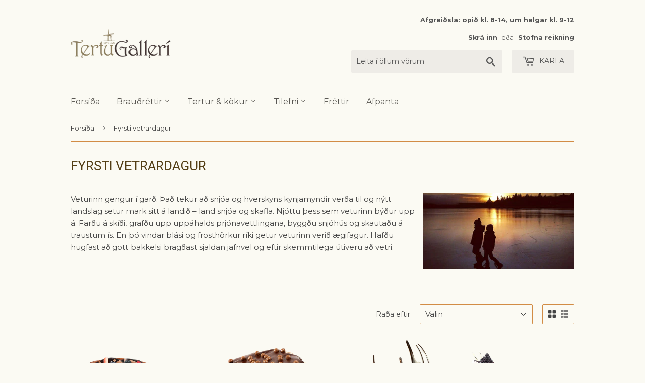

--- FILE ---
content_type: text/html; charset=utf-8
request_url: https://www.tertugallery.is/collections/fyrsti-vetrardagur
body_size: 25569
content:




<!doctype html>
<!--[if lt IE 7]><html class="no-js lt-ie9 lt-ie8 lt-ie7" lang="en"> <![endif]-->
<!--[if IE 7]><html class="no-js lt-ie9 lt-ie8" lang="en"> <![endif]-->
<!--[if IE 8]><html class="no-js lt-ie9" lang="en"> <![endif]-->
<!--[if IE 9 ]><html class="ie9 no-js"> <![endif]-->
<!--[if (gt IE 9)|!(IE)]><!--> <html class="no-touch no-js"> <!--<![endif]-->
<head>
  <!-- Google Tag Manager -->
<script>(function(w,d,s,l,i){w[l]=w[l]||[];w[l].push({'gtm.start':
new Date().getTime(),event:'gtm.js'});var f=d.getElementsByTagName(s)[0],
j=d.createElement(s),dl=l!='dataLayer'?'&l='+l:'';j.async=true;j.src=
'https://www.googletagmanager.com/gtm.js?id='+i+dl;f.parentNode.insertBefore(j,f);
})(window,document,'script','dataLayer','GTM-PLZNC8H8');</script>
<!-- End Google Tag Manager -->
  <link rel="stylesheet" href="https://obscure-escarpment-2240.herokuapp.com/stylesheets/bcpo-front.css">
  <script>var bcpo_product=null;  var bcpo_settings={"fallback":"default","auto_select":"on","load_main_image":"on","replaceImage":"on","border_style":"round","tooltips":"show","sold_out_style":"transparent","theme":"light","jumbo_colors":"medium","jumbo_images":"medium","circle_swatches":"","inventory_style":"amazon","override_ajax":"on","add_price_addons":"off","money_format2":"{{amount_no_decimals}} kr","money_format_without_currency":"{{amount_no_decimals}} kr","show_currency":"off","global_auto_image_options":"","global_color_options":"","global_colors":[{"key":"","value":"ecf42f"}],"shop_currency":"ISK"};var bcpo_cdn = "//www.tertugallery.is/cdn/shop/t/8/assets/bcpo_cdn?4465";var inventory_quantity = [];if(bcpo_product) { for (var i = 0; i < bcpo_product.variants.length; i += 1) { bcpo_product.variants[i].inventory_quantity = inventory_quantity[i]; }}window.bcpo = window.bcpo || {}; bcpo.cart = {"note":null,"attributes":{},"original_total_price":0,"total_price":0,"total_discount":0,"total_weight":0.0,"item_count":0,"items":[],"requires_shipping":false,"currency":"ISK","items_subtotal_price":0,"cart_level_discount_applications":[],"checkout_charge_amount":0};</script>










  <script>(function(H){H.className=H.className.replace(/\bno-js\b/,'js')})(document.documentElement)</script>
  <!-- Basic page needs ================================================== -->
  <meta charset="utf-8">
  <meta http-equiv="X-UA-Compatible" content="IE=edge,chrome=1">

  
  <link rel="shortcut icon" href="//www.tertugallery.is/cdn/shop/files/tertugalleri_bitar_gulr_favicon_20190328_32x32.png?v=1613167986" type="image/png" />
  

  <!-- Title and description ================================================== -->
  <title>
  Fyrsti vetrardagur &ndash; Tertugallerí
  </title>


  
    <meta name="description" content="Veturinn gengur í garð. Það tekur að snjóa og hverskyns kynjamyndir verða til og nýtt landslag setur mark sitt á landið – land snjóa og skafla. Njóttu þess sem veturinn býður upp á. Farðu á skíði, grafðu upp uppáhalds prjónavettlingana, byggðu snjóhús og skautaðu á traustum ís. En þó vindar blási og frosthörkur ríki ge">
  

  <!-- Product meta ================================================== -->
  <!-- /snippets/social-meta-tags.liquid -->




<meta property="og:site_name" content="Tertugallerí">
<meta property="og:url" content="https://www.tertugalleri.is/collections/fyrsti-vetrardagur">
<meta property="og:title" content="Fyrsti vetrardagur">
<meta property="og:type" content="product.group">
<meta property="og:description" content="Veturinn gengur í garð. Það tekur að snjóa og hverskyns kynjamyndir verða til og nýtt landslag setur mark sitt á landið – land snjóa og skafla. Njóttu þess sem veturinn býður upp á. Farðu á skíði, grafðu upp uppáhalds prjónavettlingana, byggðu snjóhús og skautaðu á traustum ís. En þó vindar blási og frosthörkur ríki ge">





<meta name="twitter:card" content="summary_large_image">
<meta name="twitter:title" content="Fyrsti vetrardagur">
<meta name="twitter:description" content="Veturinn gengur í garð. Það tekur að snjóa og hverskyns kynjamyndir verða til og nýtt landslag setur mark sitt á landið – land snjóa og skafla. Njóttu þess sem veturinn býður upp á. Farðu á skíði, grafðu upp uppáhalds prjónavettlingana, byggðu snjóhús og skautaðu á traustum ís. En þó vindar blási og frosthörkur ríki ge">


  <!-- Helpers ================================================== -->
  <link rel="canonical" href="https://www.tertugalleri.is/collections/fyrsti-vetrardagur">
  <meta name="viewport" content="width=device-width,initial-scale=1">

  <!-- CSS ================================================== -->
  <link href="//www.tertugallery.is/cdn/shop/t/8/assets/theme.scss.css?v=11506266904139816181767708965" rel="stylesheet" type="text/css" media="all" />
  
  
  
  <link href="//fonts.googleapis.com/css?family=Montserrat:400,700" rel="stylesheet" type="text/css" media="all" />


  
    
    
    <link href="//fonts.googleapis.com/css?family=Roboto:400" rel="stylesheet" type="text/css" media="all" />
  


  



  <!-- Header hook for plugins ================================================== -->
  <script>window.performance && window.performance.mark && window.performance.mark('shopify.content_for_header.start');</script><meta id="shopify-digital-wallet" name="shopify-digital-wallet" content="/2726959/digital_wallets/dialog">
<link rel="alternate" type="application/atom+xml" title="Feed" href="/collections/fyrsti-vetrardagur.atom" />
<link rel="next" href="/collections/fyrsti-vetrardagur?page=2">
<link rel="alternate" type="application/json+oembed" href="https://www.tertugalleri.is/collections/fyrsti-vetrardagur.oembed">
<script async="async" src="/checkouts/internal/preloads.js?locale=is-IS"></script>
<script id="shopify-features" type="application/json">{"accessToken":"49884db67ecea3f1e2a2f3c16bbee2d1","betas":["rich-media-storefront-analytics"],"domain":"www.tertugallery.is","predictiveSearch":true,"shopId":2726959,"locale":"en"}</script>
<script>var Shopify = Shopify || {};
Shopify.shop = "tertugalleri.myshopify.com";
Shopify.locale = "is";
Shopify.currency = {"active":"ISK","rate":"1.0"};
Shopify.country = "IS";
Shopify.theme = {"name":"Zapiet 2.0 - CW Supply","id":133882544385,"schema_name":"Supply","schema_version":"3.0.1","theme_store_id":679,"role":"main"};
Shopify.theme.handle = "null";
Shopify.theme.style = {"id":null,"handle":null};
Shopify.cdnHost = "www.tertugallery.is/cdn";
Shopify.routes = Shopify.routes || {};
Shopify.routes.root = "/";</script>
<script type="module">!function(o){(o.Shopify=o.Shopify||{}).modules=!0}(window);</script>
<script>!function(o){function n(){var o=[];function n(){o.push(Array.prototype.slice.apply(arguments))}return n.q=o,n}var t=o.Shopify=o.Shopify||{};t.loadFeatures=n(),t.autoloadFeatures=n()}(window);</script>
<script id="shop-js-analytics" type="application/json">{"pageType":"collection"}</script>
<script defer="defer" async type="module" src="//www.tertugallery.is/cdn/shopifycloud/shop-js/modules/v2/client.init-shop-cart-sync_IZsNAliE.en.esm.js"></script>
<script defer="defer" async type="module" src="//www.tertugallery.is/cdn/shopifycloud/shop-js/modules/v2/chunk.common_0OUaOowp.esm.js"></script>
<script type="module">
  await import("//www.tertugallery.is/cdn/shopifycloud/shop-js/modules/v2/client.init-shop-cart-sync_IZsNAliE.en.esm.js");
await import("//www.tertugallery.is/cdn/shopifycloud/shop-js/modules/v2/chunk.common_0OUaOowp.esm.js");

  window.Shopify.SignInWithShop?.initShopCartSync?.({"fedCMEnabled":true,"windoidEnabled":true});

</script>
<script>(function() {
  var isLoaded = false;
  function asyncLoad() {
    if (isLoaded) return;
    isLoaded = true;
    var urls = ["\/\/cdn.shopify.com\/proxy\/f9a8a7fa1935d1882034eff667d95ec0040fc05f8294f4952357e564a391a49d\/obscure-escarpment-2240.herokuapp.com\/js\/best_custom_product_options.js?shop=tertugalleri.myshopify.com\u0026sp-cache-control=cHVibGljLCBtYXgtYWdlPTkwMA"];
    for (var i = 0; i < urls.length; i++) {
      var s = document.createElement('script');
      s.type = 'text/javascript';
      s.async = true;
      s.src = urls[i];
      var x = document.getElementsByTagName('script')[0];
      x.parentNode.insertBefore(s, x);
    }
  };
  if(window.attachEvent) {
    window.attachEvent('onload', asyncLoad);
  } else {
    window.addEventListener('load', asyncLoad, false);
  }
})();</script>
<script id="__st">var __st={"a":2726959,"offset":0,"reqid":"23d9ef55-73c5-49b7-adea-86a4ad8e3550-1768458861","pageurl":"www.tertugallery.is\/collections\/fyrsti-vetrardagur","u":"a7534d7b2b39","p":"collection","rtyp":"collection","rid":98495749};</script>
<script>window.ShopifyPaypalV4VisibilityTracking = true;</script>
<script id="captcha-bootstrap">!function(){'use strict';const t='contact',e='account',n='new_comment',o=[[t,t],['blogs',n],['comments',n],[t,'customer']],c=[[e,'customer_login'],[e,'guest_login'],[e,'recover_customer_password'],[e,'create_customer']],r=t=>t.map((([t,e])=>`form[action*='/${t}']:not([data-nocaptcha='true']) input[name='form_type'][value='${e}']`)).join(','),a=t=>()=>t?[...document.querySelectorAll(t)].map((t=>t.form)):[];function s(){const t=[...o],e=r(t);return a(e)}const i='password',u='form_key',d=['recaptcha-v3-token','g-recaptcha-response','h-captcha-response',i],f=()=>{try{return window.sessionStorage}catch{return}},m='__shopify_v',_=t=>t.elements[u];function p(t,e,n=!1){try{const o=window.sessionStorage,c=JSON.parse(o.getItem(e)),{data:r}=function(t){const{data:e,action:n}=t;return t[m]||n?{data:e,action:n}:{data:t,action:n}}(c);for(const[e,n]of Object.entries(r))t.elements[e]&&(t.elements[e].value=n);n&&o.removeItem(e)}catch(o){console.error('form repopulation failed',{error:o})}}const l='form_type',E='cptcha';function T(t){t.dataset[E]=!0}const w=window,h=w.document,L='Shopify',v='ce_forms',y='captcha';let A=!1;((t,e)=>{const n=(g='f06e6c50-85a8-45c8-87d0-21a2b65856fe',I='https://cdn.shopify.com/shopifycloud/storefront-forms-hcaptcha/ce_storefront_forms_captcha_hcaptcha.v1.5.2.iife.js',D={infoText:'Protected by hCaptcha',privacyText:'Privacy',termsText:'Terms'},(t,e,n)=>{const o=w[L][v],c=o.bindForm;if(c)return c(t,g,e,D).then(n);var r;o.q.push([[t,g,e,D],n]),r=I,A||(h.body.append(Object.assign(h.createElement('script'),{id:'captcha-provider',async:!0,src:r})),A=!0)});var g,I,D;w[L]=w[L]||{},w[L][v]=w[L][v]||{},w[L][v].q=[],w[L][y]=w[L][y]||{},w[L][y].protect=function(t,e){n(t,void 0,e),T(t)},Object.freeze(w[L][y]),function(t,e,n,w,h,L){const[v,y,A,g]=function(t,e,n){const i=e?o:[],u=t?c:[],d=[...i,...u],f=r(d),m=r(i),_=r(d.filter((([t,e])=>n.includes(e))));return[a(f),a(m),a(_),s()]}(w,h,L),I=t=>{const e=t.target;return e instanceof HTMLFormElement?e:e&&e.form},D=t=>v().includes(t);t.addEventListener('submit',(t=>{const e=I(t);if(!e)return;const n=D(e)&&!e.dataset.hcaptchaBound&&!e.dataset.recaptchaBound,o=_(e),c=g().includes(e)&&(!o||!o.value);(n||c)&&t.preventDefault(),c&&!n&&(function(t){try{if(!f())return;!function(t){const e=f();if(!e)return;const n=_(t);if(!n)return;const o=n.value;o&&e.removeItem(o)}(t);const e=Array.from(Array(32),(()=>Math.random().toString(36)[2])).join('');!function(t,e){_(t)||t.append(Object.assign(document.createElement('input'),{type:'hidden',name:u})),t.elements[u].value=e}(t,e),function(t,e){const n=f();if(!n)return;const o=[...t.querySelectorAll(`input[type='${i}']`)].map((({name:t})=>t)),c=[...d,...o],r={};for(const[a,s]of new FormData(t).entries())c.includes(a)||(r[a]=s);n.setItem(e,JSON.stringify({[m]:1,action:t.action,data:r}))}(t,e)}catch(e){console.error('failed to persist form',e)}}(e),e.submit())}));const S=(t,e)=>{t&&!t.dataset[E]&&(n(t,e.some((e=>e===t))),T(t))};for(const o of['focusin','change'])t.addEventListener(o,(t=>{const e=I(t);D(e)&&S(e,y())}));const B=e.get('form_key'),M=e.get(l),P=B&&M;t.addEventListener('DOMContentLoaded',(()=>{const t=y();if(P)for(const e of t)e.elements[l].value===M&&p(e,B);[...new Set([...A(),...v().filter((t=>'true'===t.dataset.shopifyCaptcha))])].forEach((e=>S(e,t)))}))}(h,new URLSearchParams(w.location.search),n,t,e,['guest_login'])})(!0,!0)}();</script>
<script integrity="sha256-4kQ18oKyAcykRKYeNunJcIwy7WH5gtpwJnB7kiuLZ1E=" data-source-attribution="shopify.loadfeatures" defer="defer" src="//www.tertugallery.is/cdn/shopifycloud/storefront/assets/storefront/load_feature-a0a9edcb.js" crossorigin="anonymous"></script>
<script data-source-attribution="shopify.dynamic_checkout.dynamic.init">var Shopify=Shopify||{};Shopify.PaymentButton=Shopify.PaymentButton||{isStorefrontPortableWallets:!0,init:function(){window.Shopify.PaymentButton.init=function(){};var t=document.createElement("script");t.src="https://www.tertugallery.is/cdn/shopifycloud/portable-wallets/latest/portable-wallets.en.js",t.type="module",document.head.appendChild(t)}};
</script>
<script data-source-attribution="shopify.dynamic_checkout.buyer_consent">
  function portableWalletsHideBuyerConsent(e){var t=document.getElementById("shopify-buyer-consent"),n=document.getElementById("shopify-subscription-policy-button");t&&n&&(t.classList.add("hidden"),t.setAttribute("aria-hidden","true"),n.removeEventListener("click",e))}function portableWalletsShowBuyerConsent(e){var t=document.getElementById("shopify-buyer-consent"),n=document.getElementById("shopify-subscription-policy-button");t&&n&&(t.classList.remove("hidden"),t.removeAttribute("aria-hidden"),n.addEventListener("click",e))}window.Shopify?.PaymentButton&&(window.Shopify.PaymentButton.hideBuyerConsent=portableWalletsHideBuyerConsent,window.Shopify.PaymentButton.showBuyerConsent=portableWalletsShowBuyerConsent);
</script>
<script data-source-attribution="shopify.dynamic_checkout.cart.bootstrap">document.addEventListener("DOMContentLoaded",(function(){function t(){return document.querySelector("shopify-accelerated-checkout-cart, shopify-accelerated-checkout")}if(t())Shopify.PaymentButton.init();else{new MutationObserver((function(e,n){t()&&(Shopify.PaymentButton.init(),n.disconnect())})).observe(document.body,{childList:!0,subtree:!0})}}));
</script>
<script id='scb4127' type='text/javascript' async='' src='https://www.tertugallery.is/cdn/shopifycloud/privacy-banner/storefront-banner.js'></script>
<script>window.performance && window.performance.mark && window.performance.mark('shopify.content_for_header.end');</script>

  

<!--[if lt IE 9]>
<script src="//cdnjs.cloudflare.com/ajax/libs/html5shiv/3.7.2/html5shiv.min.js" type="text/javascript"></script>
<script src="//www.tertugallery.is/cdn/shop/t/8/assets/respond.min.js?4465" type="text/javascript"></script>
<link href="//www.tertugallery.is/cdn/shop/t/8/assets/respond-proxy.html" id="respond-proxy" rel="respond-proxy" />
<link href="//www.tertugalleri.is/search?q=fb502f0db13d84a3358be59ac0320956" id="respond-redirect" rel="respond-redirect" />
<script src="//www.tertugalleri.is/search?q=fb502f0db13d84a3358be59ac0320956" type="text/javascript"></script>
<![endif]-->
<!--[if (lte IE 9) ]><script src="//www.tertugallery.is/cdn/shop/t/8/assets/match-media.min.js?4465" type="text/javascript"></script><![endif]-->


  
  

  <script src="//www.tertugallery.is/cdn/shop/t/8/assets/jquery-2.2.3.min.js?v=58211863146907186831656941774" type="text/javascript"></script>

  <!--[if (gt IE 9)|!(IE)]><!--><script src="//www.tertugallery.is/cdn/shop/t/8/assets/lazysizes.min.js?v=8147953233334221341656941774" async="async"></script><!--<![endif]-->
  <!--[if lte IE 9]><script src="//www.tertugallery.is/cdn/shop/t/8/assets/lazysizes.min.js?v=8147953233334221341656941774"></script><![endif]-->

  <!--[if (gt IE 9)|!(IE)]><!--><script src="//www.tertugallery.is/cdn/shop/t/8/assets/vendor.js?v=36233103725173156861656941774" defer="defer"></script><!--<![endif]-->
  <!--[if lte IE 9]><script src="//www.tertugallery.is/cdn/shop/t/8/assets/vendor.js?v=36233103725173156861656941774"></script><![endif]-->

  <!--[if (gt IE 9)|!(IE)]><!--><script src="//www.tertugallery.is/cdn/shop/t/8/assets/theme.js?v=158435800363296876981656941774" defer="defer"></script><!--<![endif]-->
  <!--[if lte IE 9]><script src="//www.tertugallery.is/cdn/shop/t/8/assets/theme.js?v=158435800363296876981656941774"></script><![endif]-->


<!-- Zapiet | Store Pickup + Delivery -->

<!-- Zapiet | Store Pickup + Delivery -->
  
  

  <!-- "snippets/shogun-head.liquid" was not rendered, the associated app was uninstalled -->
<!-- BEGIN app block: shopify://apps/zapiet-pickup-delivery/blocks/app-embed/5599aff0-8af1-473a-a372-ecd72a32b4d5 -->









    <style>#storePickupApp {
}</style>




<script type="text/javascript">
    var zapietTranslations = {};

    window.ZapietMethods = {"pickup":{"active":true,"enabled":true,"name":"Pickup","sort":0,"status":{"condition":"price","operator":"morethan","value":0,"enabled":true,"product_conditions":{"enabled":false,"value":"Delivery Only,Shipping Only","enable":true,"property":"tags","hide_button":false}},"button":{"type":"default","default":null,"hover":null,"active":null}},"delivery":{"active":false,"enabled":false,"name":"Delivery","sort":1,"status":{"condition":"price","operator":"morethan","value":499900,"enabled":true,"product_conditions":{"enabled":false,"value":"Pickup Only,Shipping Only","enable":false,"property":"tags","hide_button":false}},"button":{"type":"default","default":null,"hover":null,"active":null}},"shipping":{"active":false,"enabled":false,"name":"Shipping","sort":1,"status":{"condition":"weight","operator":"morethan","value":100,"enabled":true,"product_conditions":{"enabled":false,"value":"Delivery Only,Pickup Only","enable":false,"property":"tags","hide_button":false}},"button":{"type":"default","default":null,"hover":null,"active":null}}}
    window.ZapietEvent = {
        listen: function(eventKey, callback) {
            if (!this.listeners) {
                this.listeners = [];
            }
            this.listeners.push({
                eventKey: eventKey,
                callback: callback
            });
        },
    };

    

    
        
        var language_settings = {"enable_app":true,"enable_geo_search_for_pickups":false,"pickup_region_filter_enabled":false,"pickup_region_filter_field":null,"currency":"ISK","weight_format":"kg","pickup.enable_map":false,"delivery_validation_method":"exact_postcode_matching","base_country_name":"Iceland","base_country_code":"IS","method_display_style":"default","default_method_display_style":"classic","date_format":"m/d/Y","time_format":"HH:i","week_day_start":"Sun","pickup_address_format":"<span class=\"name\"><strong>{{company_name}}</strong></span>\n<span class=\"address\">{{address_line_1}}, {{city}}</span>","rates_enabled":true,"payment_customization_enabled":false,"distance_format":"km","enable_delivery_address_autocompletion":false,"enable_delivery_current_location":false,"enable_pickup_address_autocompletion":false,"pickup_date_picker_enabled":true,"pickup_time_picker_enabled":true,"delivery_note_enabled":false,"delivery_note_required":false,"delivery_date_picker_enabled":true,"delivery_time_picker_enabled":true,"shipping.date_picker_enabled":false,"delivery_validate_cart":false,"pickup_validate_cart":false,"gmak":"","enable_checkout_locale":true,"enable_checkout_url":true,"disable_widget_for_digital_items":false,"disable_widget_for_product_handles":"gift-card","colors":{"widget_active_background_color":null,"widget_active_border_color":null,"widget_active_icon_color":null,"widget_active_text_color":null,"widget_inactive_background_color":null,"widget_inactive_border_color":null,"widget_inactive_icon_color":null,"widget_inactive_text_color":null},"delivery_validator":{"enabled":false,"show_on_page_load":false,"sticky":false},"checkout":{"delivery":{"discount_code":"","prepopulate_shipping_address":true,"preselect_first_available_time":true},"pickup":{"discount_code":null,"prepopulate_shipping_address":true,"customer_phone_required":false,"preselect_first_location":true,"preselect_first_available_time":true},"shipping":{"discount_code":""}},"day_name_attribute_enabled":false,"methods":{"pickup":{"active":true,"enabled":true,"name":"Pickup","sort":0,"status":{"condition":"price","operator":"morethan","value":0,"enabled":true,"product_conditions":{"enabled":false,"value":"Delivery Only,Shipping Only","enable":true,"property":"tags","hide_button":false}},"button":{"type":"default","default":null,"hover":null,"active":null}},"delivery":{"active":false,"enabled":false,"name":"Delivery","sort":1,"status":{"condition":"price","operator":"morethan","value":499900,"enabled":true,"product_conditions":{"enabled":false,"value":"Pickup Only,Shipping Only","enable":false,"property":"tags","hide_button":false}},"button":{"type":"default","default":null,"hover":null,"active":null}},"shipping":{"active":false,"enabled":false,"name":"Shipping","sort":1,"status":{"condition":"weight","operator":"morethan","value":100,"enabled":true,"product_conditions":{"enabled":false,"value":"Delivery Only,Pickup Only","enable":false,"property":"tags","hide_button":false}},"button":{"type":"default","default":null,"hover":null,"active":null}}},"translations":{"methods":{"shipping":"Shipping","pickup":"Pickups","delivery":"Delivery"},"calendar":{"january":"Janúar","february":"Febrúar","march":"Mars","april":"Apríl","may":"Maí","june":"Júní","july":"Júlí","august":"Ágúst","september":"September","october":"Október","november":"Nóvember","december":"Desember","sunday":"Sun","monday":"Mán","tuesday":"Þri","wednesday":"Mið","thursday":"Fim","friday":"Fös","saturday":"Lau","today":"Í dag","close":"Loka","labelMonthNext":"Næsti mán","labelMonthPrev":"Fyrri mán","labelMonthSelect":"Veldu mán","labelYearSelect":"Veldu ár","and":"og","between":"milli"},"pickup":{"heading":"Tertugallerí minnir á að allar tertur og smurbrauð eru ferskvörur og ætlaðar til neyslu samdægurs. Þær eru vissulega hæfar til neyslu daginn eftir pöntun en við minnum á að krem og brauð harðnar fljótt, rjómi þjappast saman og kökubotnar og brauð blotna og ferksvara missir fersleikann við geymslu. Það er því alltaf gert ráð fyrir því að tertur frá Tertugallerí séu pantaðar þann dag sem á að neyta þeirra. Athugið að alltaf á að geyma kælivörur við 0-4°C","note":null,"location_placeholder":"108","location_label":"Tertugallerí Myllunnar","datepicker_label":"Veldu dagetningu","date_time_output":"{{DATE}} at {{TIME}}","datepicker_placeholder":"Veldu dag og tíma","locations_found":"Veldu dag og tíma til að sækja","no_locations_found":"Sorry, we could not find any pickup locations.","no_date_time_selected":"Vinsamlegast veldu dag og tíma","checkout_button":"Klára pöntun","could_not_find_location":"Sorry, we could not find your location.","checkout_error":"Þú hefur ekki valið dag og tíma ↑","filter_by_region_placeholder":"Filter by region","more_information":"Nánari upplýsingar","opening_hours":"Opnunartími","min_order_total":"þú þarft að panta fyrir 5000 kr eða meira til að fá sent heim","min_order_weight":"Minimum order weight for pickup is {{ weight }}","max_order_total":"Maximum order value for pickup is kr0","max_order_weight":"Maximum order weight for pickup is {{ weight }}","cart_eligibility_error":"Sorry, pickup is not available for your selected items.","no_locations_region":"Sorry, pickup is not available in your region.","location_error":"Please select a pickup location.","dates_not_available":"Sorry, your selected items are not currently available for pickup.","preselect_first_available_time":"Select a time","method_not_available":"Not available"},"delivery":{"heading":"FÁ SENT HEIM*","note":"*Heimsending er tímabundið í boði, en aðeins á höfuðborgarsvæðinu","location_placeholder":"Skrifaðu póstnúmerið þitt","datepicker_label":"Veldu dagsetningu","datepicker_placeholder":"Veldu dagsetningu","time_date_information":"Pöntunin þín verður afhent <span class=\"delivery_date\">{{DATE}}</span> between {{SLOT_START_TIME}} and {{SLOT_END_TIME}} to the following address:","available":"Frábært! þú getur fengið sent heim","not_available":"Því miður þá getum við ekki sent inn á þitt svæði","no_date_time_selected":"Vinsamlegast veldu dagsetningu og tíma","checkout_button":"Klára pöntun","could_not_find_location":"Sorry, we could not find your location.","checkout_error":"Þú hefur ekki valið dagsetningu og tíma","date_time_output":"{{DATE}} between {{SLOT_START_TIME}} and {{SLOT_END_TIME}}","cart_eligibility_error":"Því miður þá getum við ekki sent inn á þitt svæði","min_order_total":"þú þarft að panta fyrir 5000 kr eða meira til að fá sent heim","min_order_weight":"Minimum order weight for delivery is {{ weight }}","max_order_total":"Maximum order value for delivery is kr499.900","max_order_weight":"Maximum order weight for delivery is {{ weight }}","dates_not_available":"Sorry, your selected items are not currently available for delivery.","delivery_validator_prelude":"Do we deliver?","delivery_validator_placeholder":"Enter your postal code ...","delivery_validator_button_label":"Go","delivery_validator_eligible_heading":"Great, we deliver to your area!","delivery_validator_eligible_content":"To start shopping just click the button below","delivery_validator_eligible_button_label":"Continue shopping","delivery_validator_not_eligible_heading":"Sorry, we do not deliver to your area","delivery_validator_not_eligible_content":"You are more then welcome to continue browsing our store","delivery_validator_not_eligible_button_label":"Continue shopping","delivery_validator_error_heading":"An error occured","delivery_validator_error_content":"Sorry, it looks like we have encountered an unexpected error. Please try again.","delivery_validator_error_button_label":"Continue shopping","delivery_note_label":"Please enter delivery instructions (optional)","delivery_note_label_required":"Please enter delivery instructions (required)","delivery_note_error":"Please enter delivery instructions","delivery_validator_eligible_button_link":"#","delivery_validator_not_eligible_button_link":"#","delivery_validator_error_button_link":"#","preselect_first_available_time":"Select a time","method_not_available":"Not available"},"shipping":{"heading":"Shipping","note":"Please click the checkout button to continue.","checkout_button":"Checkout","datepicker_placeholder":"Choose a date and time.","checkout_error":"Please choose a date for shipping.","min_order_total":"Minimum order value for shipping is {{ price }}","min_order_weight":"Minimum order weight for shipping is 0.10kg","max_order_total":"Maximum order value for shipping is {{ price }}","max_order_weight":"Maximum order weight for shipping is 0.10kg","cart_eligibility_error":"Sorry, shipping is not available for your selected items."},"product_widget":{"title":"Delivery and pickup options:","pickup_at":"Pickup at {{ location }}","ready_for_collection":"Ready for collection from","on":"on","view_all_stores":"View all stores","pickup_not_available_item":"Pickup not available for this item","delivery_not_available_location":"Delivery not available for {{ postal_code }}","delivered_by":"Delivered by {{ date }}","delivered_today":"Delivered today","change":"Change","tomorrow":"tomorrow","today":"today","delivery_to":"Delivery to {{ postal_code }}","showing_options_for":"Showing options for {{ postal_code }}","modal_heading":"Select a store for pickup","modal_subheading":"Showing stores near {{ postal_code }}","show_opening_hours":"Show opening hours","hide_opening_hours":"Hide opening hours","closed":"Closed","input_placeholder":"Enter your postal code","input_button":"Check","input_error":"Add a postal code to check available delivery and pickup options.","pickup_available":"Pickup available","not_available":"Not available","select":"Select","selected":"Selected","find_a_store":"Find a store"},"shipping_language_code":"is","delivery_language_code":"en-AU","pickup_language_code":"en-CA"},"default_language":"is","region":"us-2","api_region":"api-us","enable_zapiet_id_all_items":false,"widget_restore_state_on_load":false,"draft_orders_enabled":false,"preselect_checkout_method":true,"widget_show_could_not_locate_div_error":true,"checkout_extension_enabled":false,"show_pickup_consent_checkbox":false,"show_delivery_consent_checkbox":false,"subscription_paused":false,"pickup_note_enabled":false,"pickup_note_required":false,"shipping_note_enabled":false,"shipping_note_required":false};
        zapietTranslations["is"] = language_settings.translations;
    
        
        var language_settings = {"enable_app":true,"enable_geo_search_for_pickups":false,"pickup_region_filter_enabled":false,"pickup_region_filter_field":null,"currency":"ISK","weight_format":"kg","pickup.enable_map":false,"delivery_validation_method":"exact_postcode_matching","base_country_name":"Iceland","base_country_code":"IS","method_display_style":"default","default_method_display_style":"classic","date_format":"m/d/Y","time_format":"HH:i","week_day_start":"Sun","pickup_address_format":"<span class=\"name\"><strong>{{company_name}}</strong></span>\n<span class=\"address\">{{address_line_1}}, {{city}}</span>","rates_enabled":true,"payment_customization_enabled":false,"distance_format":"km","enable_delivery_address_autocompletion":false,"enable_delivery_current_location":false,"enable_pickup_address_autocompletion":false,"pickup_date_picker_enabled":true,"pickup_time_picker_enabled":true,"delivery_note_enabled":false,"delivery_note_required":false,"delivery_date_picker_enabled":true,"delivery_time_picker_enabled":true,"shipping.date_picker_enabled":false,"delivery_validate_cart":false,"pickup_validate_cart":false,"gmak":"","enable_checkout_locale":true,"enable_checkout_url":true,"disable_widget_for_digital_items":false,"disable_widget_for_product_handles":"gift-card","colors":{"widget_active_background_color":null,"widget_active_border_color":null,"widget_active_icon_color":null,"widget_active_text_color":null,"widget_inactive_background_color":null,"widget_inactive_border_color":null,"widget_inactive_icon_color":null,"widget_inactive_text_color":null},"delivery_validator":{"enabled":false,"show_on_page_load":false,"sticky":false},"checkout":{"delivery":{"discount_code":"","prepopulate_shipping_address":true,"preselect_first_available_time":true},"pickup":{"discount_code":null,"prepopulate_shipping_address":true,"customer_phone_required":false,"preselect_first_location":true,"preselect_first_available_time":true},"shipping":{"discount_code":""}},"day_name_attribute_enabled":false,"methods":{"pickup":{"active":true,"enabled":true,"name":"Pickup","sort":0,"status":{"condition":"price","operator":"morethan","value":0,"enabled":true,"product_conditions":{"enabled":false,"value":"Delivery Only,Shipping Only","enable":true,"property":"tags","hide_button":false}},"button":{"type":"default","default":null,"hover":null,"active":null}},"delivery":{"active":false,"enabled":false,"name":"Delivery","sort":1,"status":{"condition":"price","operator":"morethan","value":499900,"enabled":true,"product_conditions":{"enabled":false,"value":"Pickup Only,Shipping Only","enable":false,"property":"tags","hide_button":false}},"button":{"type":"default","default":null,"hover":null,"active":null}},"shipping":{"active":false,"enabled":false,"name":"Shipping","sort":1,"status":{"condition":"weight","operator":"morethan","value":100,"enabled":true,"product_conditions":{"enabled":false,"value":"Delivery Only,Pickup Only","enable":false,"property":"tags","hide_button":false}},"button":{"type":"default","default":null,"hover":null,"active":null}}},"translations":{"methods":{"shipping":"Shipping","pickup":"Pickups","delivery":"Delivery"},"calendar":{"january":"January","february":"February","march":"March","april":"April","may":"May","june":"June","july":"July","august":"August","september":"September","october":"October","november":"November","december":"December","sunday":"Sun","monday":"Mon","tuesday":"Tue","wednesday":"Wed","thursday":"Thu","friday":"Fri","saturday":"Sat","today":"","close":"","labelMonthNext":"Next month","labelMonthPrev":"Previous month","labelMonthSelect":"Select a month","labelYearSelect":"Select a year","and":"and","between":"between"},"pickup":{"heading":"Store Pickup","note":"","location_placeholder":"Enter your postal code ...","filter_by_region_placeholder":"Filter by state/province","location_label":"Choose a location.","datepicker_label":"Choose a date and time.","date_time_output":"{{DATE}} at {{TIME}}","datepicker_placeholder":"Choose a date and time.","locations_found":"Please select a pickup location:","no_locations_found":"Sorry, pickup is not available for your selected items.","no_locations_region":"Sorry, pickup is not available in your region.","no_date_time_selected":"Please select a date & time.","checkout_button":"Checkout","could_not_find_location":"Sorry, we could not find your location.","checkout_error":"Please select a date and time for pickup.","more_information":"More information","opening_hours":"Opening hours","dates_not_available":"Sorry, your selected items are not currently available for pickup.","min_order_total":"Minimum order value for pickup is kr0","min_order_weight":"Minimum order weight for pickup is {{ weight }}","max_order_total":"Maximum order value for pickup is kr0","max_order_weight":"Maximum order weight for pickup is {{ weight }}","cart_eligibility_error":"Sorry, pickup is not available for your selected items.","location_error":"Please select a pickup location.","preselect_first_available_time":"Select a time","method_not_available":"Not available"},"delivery":{"heading":"Local Delivery","note":"Enter your postal code to check if you are eligible for local delivery:","location_placeholder":"Enter your postal code ...","datepicker_label":"Choose a date and time.","datepicker_placeholder":"Choose a date and time.","date_time_output":"{{DATE}} between {{SLOT_START_TIME}} and {{SLOT_END_TIME}}","available":"Great! You are eligible for delivery.","not_available":"Sorry, delivery is not available in your area.","no_date_time_selected":"Please select a date & time for pickup.","checkout_button":"Checkout","could_not_find_location":"Sorry, we could not find your location.","checkout_error":"Please enter a valid zipcode and select your preferred date and time for delivery.","cart_eligibility_error":"Sorry, delivery is not available for your selected items.","dates_not_available":"Sorry, your selected items are not currently available for delivery.","min_order_total":"Minimum order value for delivery is kr499.900","min_order_weight":"Minimum order weight for delivery is {{ weight }}","max_order_total":"Maximum order value for delivery is kr499.900","max_order_weight":"Maximum order weight for delivery is {{ weight }}","delivery_validator_prelude":"Do we deliver?","delivery_validator_placeholder":"Enter your postal code ...","delivery_validator_button_label":"Go","delivery_validator_eligible_heading":"Great, we deliver to your area!","delivery_validator_eligible_content":"To start shopping just click the button below","delivery_validator_eligible_button_label":"Continue shopping","delivery_validator_not_eligible_heading":"Sorry, we do not deliver to your area","delivery_validator_not_eligible_content":"You are more then welcome to continue browsing our store","delivery_validator_not_eligible_button_label":"Continue shopping","delivery_validator_error_heading":"An error occured","delivery_validator_error_content":"Sorry, it looks like we have encountered an unexpected error. Please try again.","delivery_validator_error_button_label":"Continue shopping","delivery_note_label":"Please enter delivery instructions (optional)","delivery_note_label_required":"Please enter delivery instructions (required)","delivery_note_error":"Please enter delivery instructions","delivery_validator_eligible_button_link":"#","delivery_validator_not_eligible_button_link":"#","delivery_validator_error_button_link":"#","preselect_first_available_time":"Select a time","method_not_available":"Not available"},"shipping":{"heading":"Shipping","note":"Please click the checkout button to continue.","checkout_button":"Checkout","datepicker_placeholder":"Choose a date.","checkout_error":"Please choose a date for shipping.","min_order_total":"Minimum order value for shipping is {{ price }}","min_order_weight":"Minimum order weight for shipping is 0.10kg","max_order_total":"Maximum order value for shipping is {{ price }}","max_order_weight":"Maximum order weight for shipping is 0.10kg","cart_eligibility_error":"Sorry, shipping is not available for your selected items."},"widget":{"zapiet_id_error":"There was a problem adding the Zapiet ID to your cart","attributes_error":"There was a problem adding the attributes to your cart"},"product_widget":{"title":"Delivery and pickup options:","pickup_at":"Pickup at {{ location }}","ready_for_collection":"Ready for collection from","on":"on","view_all_stores":"View all stores","pickup_not_available_item":"Pickup not available for this item","delivery_not_available_location":"Delivery not available for {{ postal_code }}","delivered_by":"Delivered by {{ date }}","delivered_today":"Delivered today","change":"Change","tomorrow":"tomorrow","today":"today","delivery_to":"Delivery to {{ postal_code }}","showing_options_for":"Showing options for {{ postal_code }}","modal_heading":"Select a store for pickup","modal_subheading":"Showing stores near {{ postal_code }}","show_opening_hours":"Show opening hours","hide_opening_hours":"Hide opening hours","closed":"Closed","input_placeholder":"Enter your postal code","input_button":"Check","input_error":"Add a postal code to check available delivery and pickup options.","pickup_available":"Pickup available","not_available":"Not available","select":"Select","selected":"Selected","find_a_store":"Find a store"},"shipping_language_code":"en","delivery_language_code":"en-AU","pickup_language_code":"en-CA"},"default_language":"is","region":"us-2","api_region":"api-us","enable_zapiet_id_all_items":false,"widget_restore_state_on_load":false,"draft_orders_enabled":false,"preselect_checkout_method":true,"widget_show_could_not_locate_div_error":true,"checkout_extension_enabled":false,"show_pickup_consent_checkbox":false,"show_delivery_consent_checkbox":false,"subscription_paused":false,"pickup_note_enabled":false,"pickup_note_required":false,"shipping_note_enabled":false,"shipping_note_required":false};
        zapietTranslations["en"] = language_settings.translations;
    

    function initializeZapietApp() {
        var products = [];

        

        window.ZapietCachedSettings = {
            cached_config: {"enable_app":true,"enable_geo_search_for_pickups":false,"pickup_region_filter_enabled":false,"pickup_region_filter_field":null,"currency":"ISK","weight_format":"kg","pickup.enable_map":false,"delivery_validation_method":"exact_postcode_matching","base_country_name":"Iceland","base_country_code":"IS","method_display_style":"default","default_method_display_style":"classic","date_format":"m/d/Y","time_format":"HH:i","week_day_start":"Sun","pickup_address_format":"<span class=\"name\"><strong>{{company_name}}</strong></span>\n<span class=\"address\">{{address_line_1}}, {{city}}</span>","rates_enabled":true,"payment_customization_enabled":false,"distance_format":"km","enable_delivery_address_autocompletion":false,"enable_delivery_current_location":false,"enable_pickup_address_autocompletion":false,"pickup_date_picker_enabled":true,"pickup_time_picker_enabled":true,"delivery_note_enabled":false,"delivery_note_required":false,"delivery_date_picker_enabled":true,"delivery_time_picker_enabled":true,"shipping.date_picker_enabled":false,"delivery_validate_cart":false,"pickup_validate_cart":false,"gmak":"","enable_checkout_locale":true,"enable_checkout_url":true,"disable_widget_for_digital_items":false,"disable_widget_for_product_handles":"gift-card","colors":{"widget_active_background_color":null,"widget_active_border_color":null,"widget_active_icon_color":null,"widget_active_text_color":null,"widget_inactive_background_color":null,"widget_inactive_border_color":null,"widget_inactive_icon_color":null,"widget_inactive_text_color":null},"delivery_validator":{"enabled":false,"show_on_page_load":false,"sticky":false},"checkout":{"delivery":{"discount_code":"","prepopulate_shipping_address":true,"preselect_first_available_time":true},"pickup":{"discount_code":null,"prepopulate_shipping_address":true,"customer_phone_required":false,"preselect_first_location":true,"preselect_first_available_time":true},"shipping":{"discount_code":""}},"day_name_attribute_enabled":false,"methods":{"pickup":{"active":true,"enabled":true,"name":"Pickup","sort":0,"status":{"condition":"price","operator":"morethan","value":0,"enabled":true,"product_conditions":{"enabled":false,"value":"Delivery Only,Shipping Only","enable":true,"property":"tags","hide_button":false}},"button":{"type":"default","default":null,"hover":null,"active":null}},"delivery":{"active":false,"enabled":false,"name":"Delivery","sort":1,"status":{"condition":"price","operator":"morethan","value":499900,"enabled":true,"product_conditions":{"enabled":false,"value":"Pickup Only,Shipping Only","enable":false,"property":"tags","hide_button":false}},"button":{"type":"default","default":null,"hover":null,"active":null}},"shipping":{"active":false,"enabled":false,"name":"Shipping","sort":1,"status":{"condition":"weight","operator":"morethan","value":100,"enabled":true,"product_conditions":{"enabled":false,"value":"Delivery Only,Pickup Only","enable":false,"property":"tags","hide_button":false}},"button":{"type":"default","default":null,"hover":null,"active":null}}},"translations":{"methods":{"shipping":"Shipping","pickup":"Pickups","delivery":"Delivery"},"calendar":{"january":"Janúar","february":"Febrúar","march":"Mars","april":"Apríl","may":"Maí","june":"Júní","july":"Júlí","august":"Ágúst","september":"September","october":"Október","november":"Nóvember","december":"Desember","sunday":"Sun","monday":"Mán","tuesday":"Þri","wednesday":"Mið","thursday":"Fim","friday":"Fös","saturday":"Lau","today":"Í dag","close":"Loka","labelMonthNext":"Næsti mán","labelMonthPrev":"Fyrri mán","labelMonthSelect":"Veldu mán","labelYearSelect":"Veldu ár","and":"og","between":"milli"},"pickup":{"heading":"Tertugallerí minnir á að allar tertur og smurbrauð eru ferskvörur og ætlaðar til neyslu samdægurs. Þær eru vissulega hæfar til neyslu daginn eftir pöntun en við minnum á að krem og brauð harðnar fljótt, rjómi þjappast saman og kökubotnar og brauð blotna og ferksvara missir fersleikann við geymslu. Það er því alltaf gert ráð fyrir því að tertur frá Tertugallerí séu pantaðar þann dag sem á að neyta þeirra. Athugið að alltaf á að geyma kælivörur við 0-4°C","note":null,"location_placeholder":"108","location_label":"Tertugallerí Myllunnar","datepicker_label":"Veldu dagetningu","date_time_output":"{{DATE}} at {{TIME}}","datepicker_placeholder":"Veldu dag og tíma","locations_found":"Veldu dag og tíma til að sækja","no_locations_found":"Sorry, we could not find any pickup locations.","no_date_time_selected":"Vinsamlegast veldu dag og tíma","checkout_button":"Klára pöntun","could_not_find_location":"Sorry, we could not find your location.","checkout_error":"Þú hefur ekki valið dag og tíma ↑","filter_by_region_placeholder":"Filter by region","more_information":"Nánari upplýsingar","opening_hours":"Opnunartími","min_order_total":"þú þarft að panta fyrir 5000 kr eða meira til að fá sent heim","min_order_weight":"Minimum order weight for pickup is {{ weight }}","max_order_total":"Maximum order value for pickup is kr0","max_order_weight":"Maximum order weight for pickup is {{ weight }}","cart_eligibility_error":"Sorry, pickup is not available for your selected items.","no_locations_region":"Sorry, pickup is not available in your region.","location_error":"Please select a pickup location.","dates_not_available":"Sorry, your selected items are not currently available for pickup.","preselect_first_available_time":"Select a time","method_not_available":"Not available"},"delivery":{"heading":"FÁ SENT HEIM*","note":"*Heimsending er tímabundið í boði, en aðeins á höfuðborgarsvæðinu","location_placeholder":"Skrifaðu póstnúmerið þitt","datepicker_label":"Veldu dagsetningu","datepicker_placeholder":"Veldu dagsetningu","time_date_information":"Pöntunin þín verður afhent <span class=\"delivery_date\">{{DATE}}</span> between {{SLOT_START_TIME}} and {{SLOT_END_TIME}} to the following address:","available":"Frábært! þú getur fengið sent heim","not_available":"Því miður þá getum við ekki sent inn á þitt svæði","no_date_time_selected":"Vinsamlegast veldu dagsetningu og tíma","checkout_button":"Klára pöntun","could_not_find_location":"Sorry, we could not find your location.","checkout_error":"Þú hefur ekki valið dagsetningu og tíma","date_time_output":"{{DATE}} between {{SLOT_START_TIME}} and {{SLOT_END_TIME}}","cart_eligibility_error":"Því miður þá getum við ekki sent inn á þitt svæði","min_order_total":"þú þarft að panta fyrir 5000 kr eða meira til að fá sent heim","min_order_weight":"Minimum order weight for delivery is {{ weight }}","max_order_total":"Maximum order value for delivery is kr499.900","max_order_weight":"Maximum order weight for delivery is {{ weight }}","dates_not_available":"Sorry, your selected items are not currently available for delivery.","delivery_validator_prelude":"Do we deliver?","delivery_validator_placeholder":"Enter your postal code ...","delivery_validator_button_label":"Go","delivery_validator_eligible_heading":"Great, we deliver to your area!","delivery_validator_eligible_content":"To start shopping just click the button below","delivery_validator_eligible_button_label":"Continue shopping","delivery_validator_not_eligible_heading":"Sorry, we do not deliver to your area","delivery_validator_not_eligible_content":"You are more then welcome to continue browsing our store","delivery_validator_not_eligible_button_label":"Continue shopping","delivery_validator_error_heading":"An error occured","delivery_validator_error_content":"Sorry, it looks like we have encountered an unexpected error. Please try again.","delivery_validator_error_button_label":"Continue shopping","delivery_note_label":"Please enter delivery instructions (optional)","delivery_note_label_required":"Please enter delivery instructions (required)","delivery_note_error":"Please enter delivery instructions","delivery_validator_eligible_button_link":"#","delivery_validator_not_eligible_button_link":"#","delivery_validator_error_button_link":"#","preselect_first_available_time":"Select a time","method_not_available":"Not available"},"shipping":{"heading":"Shipping","note":"Please click the checkout button to continue.","checkout_button":"Checkout","datepicker_placeholder":"Choose a date and time.","checkout_error":"Please choose a date for shipping.","min_order_total":"Minimum order value for shipping is {{ price }}","min_order_weight":"Minimum order weight for shipping is 0.10kg","max_order_total":"Maximum order value for shipping is {{ price }}","max_order_weight":"Maximum order weight for shipping is 0.10kg","cart_eligibility_error":"Sorry, shipping is not available for your selected items."},"product_widget":{"title":"Delivery and pickup options:","pickup_at":"Pickup at {{ location }}","ready_for_collection":"Ready for collection from","on":"on","view_all_stores":"View all stores","pickup_not_available_item":"Pickup not available for this item","delivery_not_available_location":"Delivery not available for {{ postal_code }}","delivered_by":"Delivered by {{ date }}","delivered_today":"Delivered today","change":"Change","tomorrow":"tomorrow","today":"today","delivery_to":"Delivery to {{ postal_code }}","showing_options_for":"Showing options for {{ postal_code }}","modal_heading":"Select a store for pickup","modal_subheading":"Showing stores near {{ postal_code }}","show_opening_hours":"Show opening hours","hide_opening_hours":"Hide opening hours","closed":"Closed","input_placeholder":"Enter your postal code","input_button":"Check","input_error":"Add a postal code to check available delivery and pickup options.","pickup_available":"Pickup available","not_available":"Not available","select":"Select","selected":"Selected","find_a_store":"Find a store"},"shipping_language_code":"is","delivery_language_code":"en-AU","pickup_language_code":"en-CA"},"default_language":"is","region":"us-2","api_region":"api-us","enable_zapiet_id_all_items":false,"widget_restore_state_on_load":false,"draft_orders_enabled":false,"preselect_checkout_method":true,"widget_show_could_not_locate_div_error":true,"checkout_extension_enabled":false,"show_pickup_consent_checkbox":false,"show_delivery_consent_checkbox":false,"subscription_paused":false,"pickup_note_enabled":false,"pickup_note_required":false,"shipping_note_enabled":false,"shipping_note_required":false},
            shop_identifier: 'tertugalleri.myshopify.com',
            language_code: 'is',
            checkout_url: '/cart',
            products: products,
            translations: zapietTranslations,
            customer: {
                first_name: '',
                last_name: '',
                company: '',
                address1: '',
                address2: '',
                city: '',
                province: '',
                country: '',
                zip: '',
                phone: '',
                tags: null
            }
        }

        window.Zapiet.start(window.ZapietCachedSettings, true);

        
            window.ZapietEvent.listen('widget_loaded', function() {
                // Custom JavaScript
            });
        
    }

    function loadZapietStyles(href) {
        var ss = document.createElement("link");
        ss.type = "text/css";
        ss.rel = "stylesheet";
        ss.media = "all";
        ss.href = href;
        document.getElementsByTagName("head")[0].appendChild(ss);
    }

    
        loadZapietStyles("https://cdn.shopify.com/extensions/019bbcf2-aac0-723e-9527-eb47b44f023f/zapiet-pickup-delivery-1063/assets/storepickup.css");
        var zapietLoadScripts = {
            vendor: true,
            storepickup: true,
            pickup: true,
            delivery: false,
            shipping: false,
            pickup_map: false,
            validator: false
        };

        function zapietScriptLoaded(key) {
            zapietLoadScripts[key] = false;
            if (!Object.values(zapietLoadScripts).includes(true)) {
                initializeZapietApp();
            }
        }
    
</script>




    <script type="module" src="https://cdn.shopify.com/extensions/019bbcf2-aac0-723e-9527-eb47b44f023f/zapiet-pickup-delivery-1063/assets/vendor.js" onload="zapietScriptLoaded('vendor')" defer></script>
    <script type="module" src="https://cdn.shopify.com/extensions/019bbcf2-aac0-723e-9527-eb47b44f023f/zapiet-pickup-delivery-1063/assets/storepickup.js" onload="zapietScriptLoaded('storepickup')" defer></script>

    

    
        <script type="module" src="https://cdn.shopify.com/extensions/019bbcf2-aac0-723e-9527-eb47b44f023f/zapiet-pickup-delivery-1063/assets/pickup.js" onload="zapietScriptLoaded('pickup')" defer></script>
    

    

    

    


<!-- END app block --><meta property="og:image" content="https://cdn.shopify.com/s/files/1/0272/6959/files/tertugalleri_hladbord_Hero1_20231101_2ae1846a-3fa6-4d38-8028-e8d3f9ed8d90.png?v=1733924470" />
<meta property="og:image:secure_url" content="https://cdn.shopify.com/s/files/1/0272/6959/files/tertugalleri_hladbord_Hero1_20231101_2ae1846a-3fa6-4d38-8028-e8d3f9ed8d90.png?v=1733924470" />
<meta property="og:image:width" content="1000" />
<meta property="og:image:height" content="500" />
<link href="https://monorail-edge.shopifysvc.com" rel="dns-prefetch">
<script>(function(){if ("sendBeacon" in navigator && "performance" in window) {try {var session_token_from_headers = performance.getEntriesByType('navigation')[0].serverTiming.find(x => x.name == '_s').description;} catch {var session_token_from_headers = undefined;}var session_cookie_matches = document.cookie.match(/_shopify_s=([^;]*)/);var session_token_from_cookie = session_cookie_matches && session_cookie_matches.length === 2 ? session_cookie_matches[1] : "";var session_token = session_token_from_headers || session_token_from_cookie || "";function handle_abandonment_event(e) {var entries = performance.getEntries().filter(function(entry) {return /monorail-edge.shopifysvc.com/.test(entry.name);});if (!window.abandonment_tracked && entries.length === 0) {window.abandonment_tracked = true;var currentMs = Date.now();var navigation_start = performance.timing.navigationStart;var payload = {shop_id: 2726959,url: window.location.href,navigation_start,duration: currentMs - navigation_start,session_token,page_type: "collection"};window.navigator.sendBeacon("https://monorail-edge.shopifysvc.com/v1/produce", JSON.stringify({schema_id: "online_store_buyer_site_abandonment/1.1",payload: payload,metadata: {event_created_at_ms: currentMs,event_sent_at_ms: currentMs}}));}}window.addEventListener('pagehide', handle_abandonment_event);}}());</script>
<script id="web-pixels-manager-setup">(function e(e,d,r,n,o){if(void 0===o&&(o={}),!Boolean(null===(a=null===(i=window.Shopify)||void 0===i?void 0:i.analytics)||void 0===a?void 0:a.replayQueue)){var i,a;window.Shopify=window.Shopify||{};var t=window.Shopify;t.analytics=t.analytics||{};var s=t.analytics;s.replayQueue=[],s.publish=function(e,d,r){return s.replayQueue.push([e,d,r]),!0};try{self.performance.mark("wpm:start")}catch(e){}var l=function(){var e={modern:/Edge?\/(1{2}[4-9]|1[2-9]\d|[2-9]\d{2}|\d{4,})\.\d+(\.\d+|)|Firefox\/(1{2}[4-9]|1[2-9]\d|[2-9]\d{2}|\d{4,})\.\d+(\.\d+|)|Chrom(ium|e)\/(9{2}|\d{3,})\.\d+(\.\d+|)|(Maci|X1{2}).+ Version\/(15\.\d+|(1[6-9]|[2-9]\d|\d{3,})\.\d+)([,.]\d+|)( \(\w+\)|)( Mobile\/\w+|) Safari\/|Chrome.+OPR\/(9{2}|\d{3,})\.\d+\.\d+|(CPU[ +]OS|iPhone[ +]OS|CPU[ +]iPhone|CPU IPhone OS|CPU iPad OS)[ +]+(15[._]\d+|(1[6-9]|[2-9]\d|\d{3,})[._]\d+)([._]\d+|)|Android:?[ /-](13[3-9]|1[4-9]\d|[2-9]\d{2}|\d{4,})(\.\d+|)(\.\d+|)|Android.+Firefox\/(13[5-9]|1[4-9]\d|[2-9]\d{2}|\d{4,})\.\d+(\.\d+|)|Android.+Chrom(ium|e)\/(13[3-9]|1[4-9]\d|[2-9]\d{2}|\d{4,})\.\d+(\.\d+|)|SamsungBrowser\/([2-9]\d|\d{3,})\.\d+/,legacy:/Edge?\/(1[6-9]|[2-9]\d|\d{3,})\.\d+(\.\d+|)|Firefox\/(5[4-9]|[6-9]\d|\d{3,})\.\d+(\.\d+|)|Chrom(ium|e)\/(5[1-9]|[6-9]\d|\d{3,})\.\d+(\.\d+|)([\d.]+$|.*Safari\/(?![\d.]+ Edge\/[\d.]+$))|(Maci|X1{2}).+ Version\/(10\.\d+|(1[1-9]|[2-9]\d|\d{3,})\.\d+)([,.]\d+|)( \(\w+\)|)( Mobile\/\w+|) Safari\/|Chrome.+OPR\/(3[89]|[4-9]\d|\d{3,})\.\d+\.\d+|(CPU[ +]OS|iPhone[ +]OS|CPU[ +]iPhone|CPU IPhone OS|CPU iPad OS)[ +]+(10[._]\d+|(1[1-9]|[2-9]\d|\d{3,})[._]\d+)([._]\d+|)|Android:?[ /-](13[3-9]|1[4-9]\d|[2-9]\d{2}|\d{4,})(\.\d+|)(\.\d+|)|Mobile Safari.+OPR\/([89]\d|\d{3,})\.\d+\.\d+|Android.+Firefox\/(13[5-9]|1[4-9]\d|[2-9]\d{2}|\d{4,})\.\d+(\.\d+|)|Android.+Chrom(ium|e)\/(13[3-9]|1[4-9]\d|[2-9]\d{2}|\d{4,})\.\d+(\.\d+|)|Android.+(UC? ?Browser|UCWEB|U3)[ /]?(15\.([5-9]|\d{2,})|(1[6-9]|[2-9]\d|\d{3,})\.\d+)\.\d+|SamsungBrowser\/(5\.\d+|([6-9]|\d{2,})\.\d+)|Android.+MQ{2}Browser\/(14(\.(9|\d{2,})|)|(1[5-9]|[2-9]\d|\d{3,})(\.\d+|))(\.\d+|)|K[Aa][Ii]OS\/(3\.\d+|([4-9]|\d{2,})\.\d+)(\.\d+|)/},d=e.modern,r=e.legacy,n=navigator.userAgent;return n.match(d)?"modern":n.match(r)?"legacy":"unknown"}(),u="modern"===l?"modern":"legacy",c=(null!=n?n:{modern:"",legacy:""})[u],f=function(e){return[e.baseUrl,"/wpm","/b",e.hashVersion,"modern"===e.buildTarget?"m":"l",".js"].join("")}({baseUrl:d,hashVersion:r,buildTarget:u}),m=function(e){var d=e.version,r=e.bundleTarget,n=e.surface,o=e.pageUrl,i=e.monorailEndpoint;return{emit:function(e){var a=e.status,t=e.errorMsg,s=(new Date).getTime(),l=JSON.stringify({metadata:{event_sent_at_ms:s},events:[{schema_id:"web_pixels_manager_load/3.1",payload:{version:d,bundle_target:r,page_url:o,status:a,surface:n,error_msg:t},metadata:{event_created_at_ms:s}}]});if(!i)return console&&console.warn&&console.warn("[Web Pixels Manager] No Monorail endpoint provided, skipping logging."),!1;try{return self.navigator.sendBeacon.bind(self.navigator)(i,l)}catch(e){}var u=new XMLHttpRequest;try{return u.open("POST",i,!0),u.setRequestHeader("Content-Type","text/plain"),u.send(l),!0}catch(e){return console&&console.warn&&console.warn("[Web Pixels Manager] Got an unhandled error while logging to Monorail."),!1}}}}({version:r,bundleTarget:l,surface:e.surface,pageUrl:self.location.href,monorailEndpoint:e.monorailEndpoint});try{o.browserTarget=l,function(e){var d=e.src,r=e.async,n=void 0===r||r,o=e.onload,i=e.onerror,a=e.sri,t=e.scriptDataAttributes,s=void 0===t?{}:t,l=document.createElement("script"),u=document.querySelector("head"),c=document.querySelector("body");if(l.async=n,l.src=d,a&&(l.integrity=a,l.crossOrigin="anonymous"),s)for(var f in s)if(Object.prototype.hasOwnProperty.call(s,f))try{l.dataset[f]=s[f]}catch(e){}if(o&&l.addEventListener("load",o),i&&l.addEventListener("error",i),u)u.appendChild(l);else{if(!c)throw new Error("Did not find a head or body element to append the script");c.appendChild(l)}}({src:f,async:!0,onload:function(){if(!function(){var e,d;return Boolean(null===(d=null===(e=window.Shopify)||void 0===e?void 0:e.analytics)||void 0===d?void 0:d.initialized)}()){var d=window.webPixelsManager.init(e)||void 0;if(d){var r=window.Shopify.analytics;r.replayQueue.forEach((function(e){var r=e[0],n=e[1],o=e[2];d.publishCustomEvent(r,n,o)})),r.replayQueue=[],r.publish=d.publishCustomEvent,r.visitor=d.visitor,r.initialized=!0}}},onerror:function(){return m.emit({status:"failed",errorMsg:"".concat(f," has failed to load")})},sri:function(e){var d=/^sha384-[A-Za-z0-9+/=]+$/;return"string"==typeof e&&d.test(e)}(c)?c:"",scriptDataAttributes:o}),m.emit({status:"loading"})}catch(e){m.emit({status:"failed",errorMsg:(null==e?void 0:e.message)||"Unknown error"})}}})({shopId: 2726959,storefrontBaseUrl: "https://www.tertugalleri.is",extensionsBaseUrl: "https://extensions.shopifycdn.com/cdn/shopifycloud/web-pixels-manager",monorailEndpoint: "https://monorail-edge.shopifysvc.com/unstable/produce_batch",surface: "storefront-renderer",enabledBetaFlags: ["2dca8a86"],webPixelsConfigList: [{"id":"70910209","eventPayloadVersion":"v1","runtimeContext":"LAX","scriptVersion":"1","type":"CUSTOM","privacyPurposes":["ANALYTICS"],"name":"Google Analytics tag (migrated)"},{"id":"shopify-app-pixel","configuration":"{}","eventPayloadVersion":"v1","runtimeContext":"STRICT","scriptVersion":"0450","apiClientId":"shopify-pixel","type":"APP","privacyPurposes":["ANALYTICS","MARKETING"]},{"id":"shopify-custom-pixel","eventPayloadVersion":"v1","runtimeContext":"LAX","scriptVersion":"0450","apiClientId":"shopify-pixel","type":"CUSTOM","privacyPurposes":["ANALYTICS","MARKETING"]}],isMerchantRequest: false,initData: {"shop":{"name":"Tertugallerí","paymentSettings":{"currencyCode":"ISK"},"myshopifyDomain":"tertugalleri.myshopify.com","countryCode":"IS","storefrontUrl":"https:\/\/www.tertugalleri.is"},"customer":null,"cart":null,"checkout":null,"productVariants":[],"purchasingCompany":null},},"https://www.tertugallery.is/cdn","7cecd0b6w90c54c6cpe92089d5m57a67346",{"modern":"","legacy":""},{"shopId":"2726959","storefrontBaseUrl":"https:\/\/www.tertugalleri.is","extensionBaseUrl":"https:\/\/extensions.shopifycdn.com\/cdn\/shopifycloud\/web-pixels-manager","surface":"storefront-renderer","enabledBetaFlags":"[\"2dca8a86\"]","isMerchantRequest":"false","hashVersion":"7cecd0b6w90c54c6cpe92089d5m57a67346","publish":"custom","events":"[[\"page_viewed\",{}],[\"collection_viewed\",{\"collection\":{\"id\":\"98495749\",\"title\":\"Fyrsti vetrardagur\",\"productVariants\":[{\"price\":{\"amount\":6350.0,\"currencyCode\":\"ISK\"},\"product\":{\"title\":\"Frönsk súkkulaðiterta - 15 manna\",\"vendor\":\"Tertugallerí\",\"id\":\"188721469\",\"untranslatedTitle\":\"Frönsk súkkulaðiterta - 15 manna\",\"url\":\"\/products\/fronsk-sukkula-iterta\",\"type\":\"Súkkulaðiterta\"},\"id\":\"432716653\",\"image\":{\"src\":\"\/\/www.tertugallery.is\/cdn\/shop\/products\/fronsk_sukkuladiterta_1.png?v=1424182125\"},\"sku\":\"stk.\",\"title\":\"Frönsk súkkulaðiterta - 15 manna\",\"untranslatedTitle\":\"Frönsk súkkulaðiterta - 15 manna\"},{\"price\":{\"amount\":8990.0,\"currencyCode\":\"ISK\"},\"product\":{\"title\":\"Hrísmarengsbomba - 15 manna\",\"vendor\":\"Tertugallerí\",\"id\":\"426792228\",\"untranslatedTitle\":\"Hrísmarengsbomba - 15 manna\",\"url\":\"\/products\/hrismarengsbomba\",\"type\":\"Aðrar tertur og kökur\"},\"id\":\"1168652160\",\"image\":{\"src\":\"\/\/www.tertugallery.is\/cdn\/shop\/products\/hrismarengsbomba_1.png?v=1424183294\"},\"sku\":\"stk.\",\"title\":\"Hrísmarengsbomba - 15 manna\",\"untranslatedTitle\":\"Hrísmarengsbomba - 15 manna\"},{\"price\":{\"amount\":15115.0,\"currencyCode\":\"ISK\"},\"product\":{\"title\":\"Kransaskál - 20 manna\",\"vendor\":\"Tertugallerí\",\"id\":\"611609903148\",\"untranslatedTitle\":\"Kransaskál - 20 manna\",\"url\":\"\/products\/kransaskal\",\"type\":\"Kransakökur\"},\"id\":\"7297687126060\",\"image\":{\"src\":\"\/\/www.tertugallery.is\/cdn\/shop\/products\/tertugalleri_kransaskal_a_1600x1600_P2061936.png?v=1575986176\"},\"sku\":\"\",\"title\":\"Default Title\",\"untranslatedTitle\":\"Default Title\"},{\"price\":{\"amount\":7840.0,\"currencyCode\":\"ISK\"},\"product\":{\"title\":\"Dökk súkkulaðiterta með skrauti, texta og mynd\",\"vendor\":\"Tertugallerí\",\"id\":\"3767473541\",\"untranslatedTitle\":\"Dökk súkkulaðiterta með skrauti, texta og mynd\",\"url\":\"\/products\/sukkulaladiterta-med-dokku-kremi-med-skrauti-texta-og-mynd\",\"type\":\"Súkkulaðiterta\"},\"id\":\"11100255045\",\"image\":{\"src\":\"\/\/www.tertugallery.is\/cdn\/shop\/products\/Tertugalleri_Sukkuladiterta_Fermingardagurinn_mynd_2017.png?v=1588006866\"},\"sku\":\"stk.\",\"title\":\"30 manna súkkulaðiterta með skrauti, mynd \u0026 texta (40,5x29cm)\",\"untranslatedTitle\":\"30 manna súkkulaðiterta með skrauti, mynd \u0026 texta (40,5x29cm)\"},{\"price\":{\"amount\":6090.0,\"currencyCode\":\"ISK\"},\"product\":{\"title\":\"Dökk súkkulaðiterta með skrauti og texta\",\"vendor\":\"Tertugallerí\",\"id\":\"3767407109\",\"untranslatedTitle\":\"Dökk súkkulaðiterta með skrauti og texta\",\"url\":\"\/products\/sukkulaladiterta-med-dokku-kremi-med-skrauti-texta\",\"type\":\"Súkkulaðiterta\"},\"id\":\"11099782917\",\"image\":{\"src\":\"\/\/www.tertugallery.is\/cdn\/shop\/products\/Tertugalleri_Sukkuladiterta_Fermingardagurinn_2017.png?v=1588006865\"},\"sku\":\"stk.\",\"title\":\"30 manna súkkulaðiterta með skrauti \u0026 texta (40,5x29cm)\",\"untranslatedTitle\":\"30 manna súkkulaðiterta með skrauti \u0026 texta (40,5x29cm)\"},{\"price\":{\"amount\":10165.0,\"currencyCode\":\"ISK\"},\"product\":{\"title\":\"Skúffukaka, rammi\",\"vendor\":\"Tertugallerí\",\"id\":\"401785152\",\"untranslatedTitle\":\"Skúffukaka, rammi\",\"url\":\"\/products\/skuffukaka-rammi\",\"type\":\"Súkkulaðiterta\"},\"id\":\"1091236888\",\"image\":{\"src\":\"\/\/www.tertugallery.is\/cdn\/shop\/products\/skuffukokurammi.png?v=1420644583\"},\"sku\":\"stk.\",\"title\":\"Skúffukaka rammi (ca50x40cm) \/ Óskorin\",\"untranslatedTitle\":\"Skúffukaka rammi (ca50x40cm) \/ Óskorin\"},{\"price\":{\"amount\":3480.0,\"currencyCode\":\"ISK\"},\"product\":{\"title\":\"Bollakökur með þinni mynd - 8 stk í öskju\",\"vendor\":\"Tertugallerí\",\"id\":\"188679685\",\"untranslatedTitle\":\"Bollakökur með þinni mynd - 8 stk í öskju\",\"url\":\"\/products\/bollakokur-med-thinni_mynd\",\"type\":\"Bakkelsi\"},\"id\":\"29211582234668\",\"image\":{\"src\":\"\/\/www.tertugallery.is\/cdn\/shop\/products\/Vigdis_Ran_og_ferming_bollakokur.png?v=1455787464\"},\"sku\":\"8 stk.\/eining\",\"title\":\"Default Title\",\"untranslatedTitle\":\"Default Title\"},{\"price\":{\"amount\":3480.0,\"currencyCode\":\"ISK\"},\"product\":{\"title\":\"Bollakökur með íslenska fánanum - 8 stk í öskju\",\"vendor\":\"Tertugallerí\",\"id\":\"973958774828\",\"untranslatedTitle\":\"Bollakökur með íslenska fánanum - 8 stk í öskju\",\"url\":\"\/products\/copy-of-bollakokur-med-mynd-8-stk-i-oskju\",\"type\":\"Bakkelsi\"},\"id\":\"9637193220140\",\"image\":{\"src\":\"\/\/www.tertugallery.is\/cdn\/shop\/products\/tertugalleri_bollakokur_isl_fani_03_1000x1000_4d96d6ff-5cd7-4f27-aa7d-2feb4e59b77e.png?v=1588006856\"},\"sku\":\"8 stk.\/eining\",\"title\":\"Bollakökur með mynd 8 stk \/ eining\",\"untranslatedTitle\":\"Bollakökur með mynd 8 stk \/ eining\"},{\"price\":{\"amount\":6360.0,\"currencyCode\":\"ISK\"},\"product\":{\"title\":\"Bollakökur með bláu kremi - 16 stk í öskju\",\"vendor\":\"Tertugallerí\",\"id\":\"3767802949\",\"untranslatedTitle\":\"Bollakökur með bláu kremi - 16 stk í öskju\",\"url\":\"\/products\/bollakokur-med-ljosblau-smjorkremi-16-stk-i-oskju\",\"type\":\"Bakkelsi\"},\"id\":\"11102668549\",\"image\":{\"src\":\"\/\/www.tertugallery.is\/cdn\/shop\/products\/Tertugalleri_bollakaka-x1b_bla_9714273e-f098-49e5-b3b6-05c86db05fa3.jpg?v=1633520084\"},\"sku\":\"16 stk.\/eining\",\"title\":\"Bollakökur með ljósbláu kremi 16 stk \/ eining\",\"untranslatedTitle\":\"Bollakökur með ljósbláu kremi 16 stk \/ eining\"},{\"price\":{\"amount\":6360.0,\"currencyCode\":\"ISK\"},\"product\":{\"title\":\"Bollakökur með bleiku kremi - 16 stk í öskju\",\"vendor\":\"Tertugallerí\",\"id\":\"3767812421\",\"untranslatedTitle\":\"Bollakökur með bleiku kremi - 16 stk í öskju\",\"url\":\"\/products\/bollakokur-med-ljosbleiku-smjorkremi-16-stk-i-oskju\",\"type\":\"Bakkelsi\"},\"id\":\"11102759173\",\"image\":{\"src\":\"\/\/www.tertugallery.is\/cdn\/shop\/products\/Tertugalleri_bollakaka-x1b_bleik_336ed9c4-733e-4186-8844-728d8e0fe948.jpg?v=1633519928\"},\"sku\":\"16 stk.\/eining\",\"title\":\"Bollakökur með ljósbleiku kremi 16 stk \/ eining\",\"untranslatedTitle\":\"Bollakökur með ljósbleiku kremi 16 stk \/ eining\"},{\"price\":{\"amount\":6360.0,\"currencyCode\":\"ISK\"},\"product\":{\"title\":\"Bollakökur með heslihnetubragði og skrauti - 16 stk í öskju\",\"vendor\":\"Tertugallerí\",\"id\":\"3767790469\",\"untranslatedTitle\":\"Bollakökur með heslihnetubragði og skrauti - 16 stk í öskju\",\"url\":\"\/products\/bollakokur-med-skrauti-16-stk-i-oskju\",\"type\":\"Bakkelsi\"},\"id\":\"11102531397\",\"image\":{\"src\":\"\/\/www.tertugallery.is\/cdn\/shop\/products\/Sukkuladi_bollakaka_med_skrauti.png?v=1588006857\"},\"sku\":\"16 stk.\/eining\",\"title\":\"Bollakökur með skrauti 16 stk \/ eining\",\"untranslatedTitle\":\"Bollakökur með skrauti 16 stk \/ eining\"},{\"price\":{\"amount\":11225.0,\"currencyCode\":\"ISK\"},\"product\":{\"title\":\"Eplakaka, rammi\",\"vendor\":\"Tertugallerí\",\"id\":\"378235628\",\"untranslatedTitle\":\"Eplakaka, rammi\",\"url\":\"\/products\/eplakaka-1-rammi\",\"type\":\"Bakkelsi\"},\"id\":\"993904820\",\"image\":{\"src\":\"\/\/www.tertugallery.is\/cdn\/shop\/products\/MG_6219_mask2.png?v=1414511509\"},\"sku\":\"stk\",\"title\":\"Eplakaka rammi (ca 50*40 cm) \/ Óskorin\",\"untranslatedTitle\":\"Eplakaka rammi (ca 50*40 cm) \/ Óskorin\"},{\"price\":{\"amount\":6287.0,\"currencyCode\":\"ISK\"},\"product\":{\"title\":\"Frosnar litlar kleinur - 120 stk í ks.\",\"vendor\":\"Tertugallerí\",\"id\":\"386289792\",\"untranslatedTitle\":\"Frosnar litlar kleinur - 120 stk í ks.\",\"url\":\"\/products\/litlar-kleinur\",\"type\":\"Bakkelsi\"},\"id\":\"1029300640\",\"image\":{\"src\":\"\/\/www.tertugallery.is\/cdn\/shop\/products\/kleinur.png?v=1416846915\"},\"sku\":\"stk.\",\"title\":\"Litlar kleinur - 120 stk í ks. - frosnar\",\"untranslatedTitle\":\"Litlar kleinur - 120 stk í ks. - frosnar\"},{\"price\":{\"amount\":3280.0,\"currencyCode\":\"ISK\"},\"product\":{\"title\":\"Kleinuhringir með brúnum glassúr - 10 stk í ks.\",\"vendor\":\"Tertugallerí\",\"id\":\"3767525573\",\"untranslatedTitle\":\"Kleinuhringir með brúnum glassúr - 10 stk í ks.\",\"url\":\"\/products\/kleinuhringir-med-brunum_glassur-10-stk-i-ks\",\"type\":\"Bakkelsi\"},\"id\":\"11100643141\",\"image\":{\"src\":\"\/\/www.tertugallery.is\/cdn\/shop\/products\/Sukkuladi_kleinuhringur-1.png?v=1588006874\"},\"sku\":\"stk.\",\"title\":\"Kleinuhringir með súkkulaði - 10 stk í ks.\",\"untranslatedTitle\":\"Kleinuhringir með súkkulaði - 10 stk í ks.\"},{\"price\":{\"amount\":3280.0,\"currencyCode\":\"ISK\"},\"product\":{\"title\":\"Kleinuhringir með karamelluglassúr - 10 stk í ks.\",\"vendor\":\"Tertugallerí\",\"id\":\"3767566533\",\"untranslatedTitle\":\"Kleinuhringir með karamelluglassúr - 10 stk í ks.\",\"url\":\"\/products\/kleinuhringir-med-karamelluglassur-10-stk-i-ks\",\"type\":\"Bakkelsi\"},\"id\":\"11100921285\",\"image\":{\"src\":\"\/\/www.tertugallery.is\/cdn\/shop\/products\/Karamellu_kleinuhringur.png?v=1588006873\"},\"sku\":\"stk.\",\"title\":\"Kleinuhringir með karamellu - 10 stk í ks.\",\"untranslatedTitle\":\"Kleinuhringir með karamellu - 10 stk í ks.\"},{\"price\":{\"amount\":16525.0,\"currencyCode\":\"ISK\"},\"product\":{\"title\":\"Brauðterta með rækjum - 16-18 manna\",\"vendor\":\"Tertugallerí\",\"id\":\"483604987943\",\"untranslatedTitle\":\"Brauðterta með rækjum - 16-18 manna\",\"url\":\"\/products\/braudterta-med-raekjum-16-18-manna\",\"type\":\"Smurbrauð\"},\"id\":\"6784805339175\",\"image\":{\"src\":\"\/\/www.tertugallery.is\/cdn\/shop\/products\/tertugalleri_braudtertur_raekju_15_PB070057_1600p.png?v=1669308887\"},\"sku\":\"\",\"title\":\"Default Title\",\"untranslatedTitle\":\"Default Title\"},{\"price\":{\"amount\":21825.0,\"currencyCode\":\"ISK\"},\"product\":{\"title\":\"Brauðterta með rækjum - 30-35 manna\",\"vendor\":\"Tertugallerí\",\"id\":\"483604365351\",\"untranslatedTitle\":\"Brauðterta með rækjum - 30-35 manna\",\"url\":\"\/products\/braudterta-med-raekjum-30-35-manna\",\"type\":\"Smurbrauð\"},\"id\":\"6784788430887\",\"image\":{\"src\":\"\/\/www.tertugallery.is\/cdn\/shop\/products\/tertugalleri_braudtertur_raekju_PB070057_1600p.png?v=1669307835\"},\"sku\":\"\",\"title\":\"Default Title\",\"untranslatedTitle\":\"Default Title\"},{\"price\":{\"amount\":16525.0,\"currencyCode\":\"ISK\"},\"product\":{\"title\":\"Brauðterta með skinku - 16-18 manna\",\"vendor\":\"Tertugallerí\",\"id\":\"483604168743\",\"untranslatedTitle\":\"Brauðterta með skinku - 16-18 manna\",\"url\":\"\/products\/braudterta-med-skinku-16-18-manna\",\"type\":\"Smurbrauð\"},\"id\":\"6784787185703\",\"image\":{\"src\":\"\/\/www.tertugallery.is\/cdn\/shop\/products\/tertugalleri_braudtertur_skinku_15_PB070057_1600p.png?v=1669308627\"},\"sku\":\"\",\"title\":\"Default Title\",\"untranslatedTitle\":\"Default Title\"},{\"price\":{\"amount\":21825.0,\"currencyCode\":\"ISK\"},\"product\":{\"title\":\"Brauðterta með skinku - 30-35 manna\",\"vendor\":\"Tertugallerí\",\"id\":\"483603447847\",\"untranslatedTitle\":\"Brauðterta með skinku - 30-35 manna\",\"url\":\"\/products\/braudterta-med-skinku-30-35-manna\",\"type\":\"Smurbrauð\"},\"id\":\"6784763691047\",\"image\":{\"src\":\"\/\/www.tertugallery.is\/cdn\/shop\/products\/tertugalleri_braudtertur_skinku_PB070057_1600p.png?v=1669307799\"},\"sku\":\"\",\"title\":\"Default Title\",\"untranslatedTitle\":\"Default Title\"},{\"price\":{\"amount\":16525.0,\"currencyCode\":\"ISK\"},\"product\":{\"title\":\"Brauðterta með túnfiski - 16-18 manna\",\"vendor\":\"Tertugallerí\",\"id\":\"483602595879\",\"untranslatedTitle\":\"Brauðterta með túnfiski - 16-18 manna\",\"url\":\"\/products\/braudterta-med-tunfiski-16-18-manna\",\"type\":\"Smurbrauð\"},\"id\":\"6784743505959\",\"image\":{\"src\":\"\/\/www.tertugallery.is\/cdn\/shop\/products\/tertugalleri_braudtertur_tunfisk_15_PB070057_1600p.png?v=1669308597\"},\"sku\":\"\",\"title\":\"Default Title\",\"untranslatedTitle\":\"Default Title\"},{\"price\":{\"amount\":21825.0,\"currencyCode\":\"ISK\"},\"product\":{\"title\":\"Brauðterta með túnfiski - 30-35 manna\",\"vendor\":\"Tertugallerí\",\"id\":\"483599843367\",\"untranslatedTitle\":\"Brauðterta með túnfiski - 30-35 manna\",\"url\":\"\/products\/braudterta-med-tunfiski-30-35-manna\",\"type\":\"Smurbrauð\"},\"id\":\"6784715718695\",\"image\":{\"src\":\"\/\/www.tertugallery.is\/cdn\/shop\/products\/tertugalleri_braudtertur_tunfisk_PB070057_1600p.png?v=1669307749\"},\"sku\":\"\",\"title\":\"Default Title\",\"untranslatedTitle\":\"Default Title\"},{\"price\":{\"amount\":2180.0,\"currencyCode\":\"ISK\"},\"product\":{\"title\":\"Túnfisksalat 1kg\",\"vendor\":\"Tertugallerí\",\"id\":\"1521544298540\",\"untranslatedTitle\":\"Túnfisksalat 1kg\",\"url\":\"\/products\/tunfisksalat\",\"type\":\"Smurbrauð\"},\"id\":\"13084490760236\",\"image\":{\"src\":\"\/\/www.tertugallery.is\/cdn\/shop\/products\/tertugalleri_salat_skal_braud_tunfisk_1600p_20181212.jpg?v=1573642718\"},\"sku\":\"\",\"title\":\"Default Title\",\"untranslatedTitle\":\"Default Title\"},{\"price\":{\"amount\":2180.0,\"currencyCode\":\"ISK\"},\"product\":{\"title\":\"Skinkusalat 1kg\",\"vendor\":\"Tertugallerí\",\"id\":\"1521546756140\",\"untranslatedTitle\":\"Skinkusalat 1kg\",\"url\":\"\/products\/skinkusalat\",\"type\":\"Smurbrauð\"},\"id\":\"13084511961132\",\"image\":{\"src\":\"\/\/www.tertugallery.is\/cdn\/shop\/products\/tertugalleri_salat_skal_braud_skinku_1600p_20181212.jpg?v=1573645530\"},\"sku\":\"\",\"title\":\"Default Title\",\"untranslatedTitle\":\"Default Title\"},{\"price\":{\"amount\":2740.0,\"currencyCode\":\"ISK\"},\"product\":{\"title\":\"Rækjusalat 1kg\",\"vendor\":\"Tertugallerí\",\"id\":\"1521548951596\",\"untranslatedTitle\":\"Rækjusalat 1kg\",\"url\":\"\/products\/raekjusalat\",\"type\":\"Smurbrauð\"},\"id\":\"13084527067180\",\"image\":{\"src\":\"\/\/www.tertugallery.is\/cdn\/shop\/products\/tertugalleri_salat_skal_braud_raekju_1600p_20181212.jpg?v=1573645362\"},\"sku\":\"\",\"title\":\"Default Title\",\"untranslatedTitle\":\"Default Title\"},{\"price\":{\"amount\":6665.0,\"currencyCode\":\"ISK\"},\"product\":{\"title\":\"Gulrótarbitar 40 stk í ks.\",\"vendor\":\"Tertugallerí\",\"id\":\"1740686327852\",\"untranslatedTitle\":\"Gulrótarbitar 40 stk í ks.\",\"url\":\"\/products\/gulrotarbitar\",\"type\":\"Aðrar tertur og kökur\"},\"id\":\"14221264125996\",\"image\":{\"src\":\"\/\/www.tertugallery.is\/cdn\/shop\/products\/tertugalleri_gulrotarbiti_1600x1600_17bc1707-9c4c-472f-8d4b-7cb5dc20c66f.png?v=1579274695\"},\"sku\":\"\",\"title\":\"Default Title\",\"untranslatedTitle\":\"Default Title\"},{\"price\":{\"amount\":6665.0,\"currencyCode\":\"ISK\"},\"product\":{\"title\":\"Skúffubitar 40 stk í ks.\",\"vendor\":\"Tertugallerí\",\"id\":\"1740796952620\",\"untranslatedTitle\":\"Skúffubitar 40 stk í ks.\",\"url\":\"\/products\/sukkuladibitar\",\"type\":\"Aðrar tertur og kökur\"},\"id\":\"14221771112492\",\"image\":{\"src\":\"\/\/www.tertugallery.is\/cdn\/shop\/products\/tertugalleri_sukkuladibiti_ror_1600x1600_3bcee76a-5899-4c89-93d3-8fc51f53072b.png?v=1579275040\"},\"sku\":\"\",\"title\":\"Default Title\",\"untranslatedTitle\":\"Default Title\"},{\"price\":{\"amount\":4520.0,\"currencyCode\":\"ISK\"},\"product\":{\"title\":\"Litlir kransabitar 40 stk á bakka\",\"vendor\":\"Tertugallerí\",\"id\":\"1749796257836\",\"untranslatedTitle\":\"Litlir kransabitar 40 stk á bakka\",\"url\":\"\/products\/kransabitar-40-stk-i-ks\",\"type\":\"Aðrar tertur og kökur\"},\"id\":\"14282716938284\",\"image\":{\"src\":\"\/\/www.tertugallery.is\/cdn\/shop\/products\/tertugalleri_kransabita_3stk_1600p_e4a4028c-c0b8-4faa-8b1b-636a6caa435d.jpg?v=1680273544\"},\"sku\":\"\",\"title\":\"Default Title\",\"untranslatedTitle\":\"Default Title\"},{\"price\":{\"amount\":2620.0,\"currencyCode\":\"ISK\"},\"product\":{\"title\":\"Mini möndlukökur - 20 stk. í ks.\",\"vendor\":\"Tertugallerí\",\"id\":\"4936419180676\",\"untranslatedTitle\":\"Mini möndlukökur - 20 stk. í ks.\",\"url\":\"\/products\/mini-mondlukokur-20-stk-i-ks\",\"type\":\"Aðrar tertur og kökur\"},\"id\":\"33814509944964\",\"image\":{\"src\":\"\/\/www.tertugallery.is\/cdn\/shop\/products\/tertugalleri_mini_mondlukokur_solo_P1012.jpg?v=1672850921\"},\"sku\":\"0\",\"title\":\"Default Title\",\"untranslatedTitle\":\"Default Title\"},{\"price\":{\"amount\":6486.0,\"currencyCode\":\"ISK\"},\"product\":{\"title\":\"Makkarónur. 35 stk. í ks.\",\"vendor\":\"Tertugallerí\",\"id\":\"4936439136388\",\"untranslatedTitle\":\"Makkarónur. 35 stk. í ks.\",\"url\":\"\/products\/makkaronur-35-stk-i-ks\",\"type\":\"Aðrar tertur og kökur\"},\"id\":\"33814589636740\",\"image\":{\"src\":\"\/\/www.tertugallery.is\/cdn\/shop\/products\/Tertugalleri_Makkaronukokur_P1012813.jpg?v=1598361536\"},\"sku\":\"\",\"title\":\"Default Title\",\"untranslatedTitle\":\"Default Title\"},{\"price\":{\"amount\":2810.0,\"currencyCode\":\"ISK\"},\"product\":{\"title\":\"Litlir kleinuhringir, brúnir - 30 stk\",\"vendor\":\"Tertugallerí\",\"id\":\"8626759368961\",\"untranslatedTitle\":\"Litlir kleinuhringir, brúnir - 30 stk\",\"url\":\"\/products\/litlir-kleinuhringir-med-sukkuladi-30stk\",\"type\":\"Bakkelsi\"},\"id\":\"45682607718657\",\"image\":{\"src\":\"\/\/www.tertugallery.is\/cdn\/shop\/files\/tertugalleri_mini_kleinuhringir_sukkuladi_PA030793_1600.png?v=1729528850\"},\"sku\":\"stk.\",\"title\":\"Default Title\",\"untranslatedTitle\":\"Default Title\"},{\"price\":{\"amount\":2810.0,\"currencyCode\":\"ISK\"},\"product\":{\"title\":\"Litlir kleinuhringir, 15 brúnir og 15 bleikir\",\"vendor\":\"Tertugallerí\",\"id\":\"8626767233281\",\"untranslatedTitle\":\"Litlir kleinuhringir, 15 brúnir og 15 bleikir\",\"url\":\"\/products\/litlir-kleinuhringir-med-sukkuladi-og-bleikum-glassur-30stk\",\"type\":\"Bakkelsi\"},\"id\":\"45682664145153\",\"image\":{\"src\":\"\/\/www.tertugallery.is\/cdn\/shop\/files\/tertugalleri_mini_kleinuhringir_sukkuladi_bleikir_PA030795_1600p.png?v=1729529602\"},\"sku\":\"stk.\",\"title\":\"Default Title\",\"untranslatedTitle\":\"Default Title\"},{\"price\":{\"amount\":2810.0,\"currencyCode\":\"ISK\"},\"product\":{\"title\":\"Litlir kleinuhringir, bleikir - 30 stk\",\"vendor\":\"Tertugallerí\",\"id\":\"8626770641153\",\"untranslatedTitle\":\"Litlir kleinuhringir, bleikir - 30 stk\",\"url\":\"\/products\/litlir-kleinuhringir-med-bleikum-glassur-30-stk-copy\",\"type\":\"Bakkelsi\"},\"id\":\"45682693636353\",\"image\":{\"src\":\"\/\/www.tertugallery.is\/cdn\/shop\/files\/tertugalleri_mini_kleinuhreingir_bleikir_PA030791_1600p.png?v=1729526567\"},\"sku\":\"stk.\",\"title\":\"Default Title\",\"untranslatedTitle\":\"Default Title\"}]}}]]"});</script><script>
  window.ShopifyAnalytics = window.ShopifyAnalytics || {};
  window.ShopifyAnalytics.meta = window.ShopifyAnalytics.meta || {};
  window.ShopifyAnalytics.meta.currency = 'ISK';
  var meta = {"products":[{"id":188721469,"gid":"gid:\/\/shopify\/Product\/188721469","vendor":"Tertugallerí","type":"Súkkulaðiterta","handle":"fronsk-sukkula-iterta","variants":[{"id":432716653,"price":635000,"name":"Frönsk súkkulaðiterta - 15 manna - Frönsk súkkulaðiterta - 15 manna","public_title":"Frönsk súkkulaðiterta - 15 manna","sku":"stk."}],"remote":false},{"id":426792228,"gid":"gid:\/\/shopify\/Product\/426792228","vendor":"Tertugallerí","type":"Aðrar tertur og kökur","handle":"hrismarengsbomba","variants":[{"id":1168652160,"price":899000,"name":"Hrísmarengsbomba - 15 manna - Hrísmarengsbomba - 15 manna","public_title":"Hrísmarengsbomba - 15 manna","sku":"stk."}],"remote":false},{"id":611609903148,"gid":"gid:\/\/shopify\/Product\/611609903148","vendor":"Tertugallerí","type":"Kransakökur","handle":"kransaskal","variants":[{"id":7297687126060,"price":1511500,"name":"Kransaskál - 20 manna","public_title":null,"sku":""}],"remote":false},{"id":3767473541,"gid":"gid:\/\/shopify\/Product\/3767473541","vendor":"Tertugallerí","type":"Súkkulaðiterta","handle":"sukkulaladiterta-med-dokku-kremi-med-skrauti-texta-og-mynd","variants":[{"id":11100255045,"price":784000,"name":"Dökk súkkulaðiterta með skrauti, texta og mynd - 30 manna súkkulaðiterta með skrauti, mynd \u0026 texta (40,5x29cm)","public_title":"30 manna súkkulaðiterta með skrauti, mynd \u0026 texta (40,5x29cm)","sku":"stk."},{"id":11100255109,"price":1265500,"name":"Dökk súkkulaðiterta með skrauti, texta og mynd - 60 manna súkkulaðiterta með skrauti, mynd \u0026 texta (58x39cm)","public_title":"60 manna súkkulaðiterta með skrauti, mynd \u0026 texta (58x39cm)","sku":"stk."}],"remote":false},{"id":3767407109,"gid":"gid:\/\/shopify\/Product\/3767407109","vendor":"Tertugallerí","type":"Súkkulaðiterta","handle":"sukkulaladiterta-med-dokku-kremi-med-skrauti-texta","variants":[{"id":11099782917,"price":609000,"name":"Dökk súkkulaðiterta með skrauti og texta - 30 manna súkkulaðiterta með skrauti \u0026 texta (40,5x29cm)","public_title":"30 manna súkkulaðiterta með skrauti \u0026 texta (40,5x29cm)","sku":"stk."},{"id":11099782981,"price":1090500,"name":"Dökk súkkulaðiterta með skrauti og texta - 60 manna súkkulaðiterta með skrauti \u0026 texta (58x39cm)","public_title":"60 manna súkkulaðiterta með skrauti \u0026 texta (58x39cm)","sku":"stk."}],"remote":false},{"id":401785152,"gid":"gid:\/\/shopify\/Product\/401785152","vendor":"Tertugallerí","type":"Súkkulaðiterta","handle":"skuffukaka-rammi","variants":[{"id":1091236888,"price":1016500,"name":"Skúffukaka, rammi - Skúffukaka rammi (ca50x40cm) \/ Óskorin","public_title":"Skúffukaka rammi (ca50x40cm) \/ Óskorin","sku":"stk."},{"id":1106880260,"price":1122500,"name":"Skúffukaka, rammi - Skúffukaka rammi (ca50x40cm) \/ skera í 40 bita","public_title":"Skúffukaka rammi (ca50x40cm) \/ skera í 40 bita","sku":"stk"},{"id":1106881548,"price":1122500,"name":"Skúffukaka, rammi - Skúffukaka rammi (ca50x40cm) \/ skera í 60 bita","public_title":"Skúffukaka rammi (ca50x40cm) \/ skera í 60 bita","sku":"stk"},{"id":1106881804,"price":1122500,"name":"Skúffukaka, rammi - Skúffukaka rammi (ca50x40cm) \/ skera í 80 bita","public_title":"Skúffukaka rammi (ca50x40cm) \/ skera í 80 bita","sku":"stk"}],"remote":false},{"id":188679685,"gid":"gid:\/\/shopify\/Product\/188679685","vendor":"Tertugallerí","type":"Bakkelsi","handle":"bollakokur-med-thinni_mynd","variants":[{"id":29211582234668,"price":348000,"name":"Bollakökur með þinni mynd - 8 stk í öskju","public_title":null,"sku":"8 stk.\/eining"}],"remote":false},{"id":973958774828,"gid":"gid:\/\/shopify\/Product\/973958774828","vendor":"Tertugallerí","type":"Bakkelsi","handle":"copy-of-bollakokur-med-mynd-8-stk-i-oskju","variants":[{"id":9637193220140,"price":348000,"name":"Bollakökur með íslenska fánanum - 8 stk í öskju - Bollakökur með mynd 8 stk \/ eining","public_title":"Bollakökur með mynd 8 stk \/ eining","sku":"8 stk.\/eining"}],"remote":false},{"id":3767802949,"gid":"gid:\/\/shopify\/Product\/3767802949","vendor":"Tertugallerí","type":"Bakkelsi","handle":"bollakokur-med-ljosblau-smjorkremi-16-stk-i-oskju","variants":[{"id":11102668549,"price":636000,"name":"Bollakökur með bláu kremi - 16 stk í öskju - Bollakökur með ljósbláu kremi 16 stk \/ eining","public_title":"Bollakökur með ljósbláu kremi 16 stk \/ eining","sku":"16 stk.\/eining"}],"remote":false},{"id":3767812421,"gid":"gid:\/\/shopify\/Product\/3767812421","vendor":"Tertugallerí","type":"Bakkelsi","handle":"bollakokur-med-ljosbleiku-smjorkremi-16-stk-i-oskju","variants":[{"id":11102759173,"price":636000,"name":"Bollakökur með bleiku kremi - 16 stk í öskju - Bollakökur með ljósbleiku kremi 16 stk \/ eining","public_title":"Bollakökur með ljósbleiku kremi 16 stk \/ eining","sku":"16 stk.\/eining"}],"remote":false},{"id":3767790469,"gid":"gid:\/\/shopify\/Product\/3767790469","vendor":"Tertugallerí","type":"Bakkelsi","handle":"bollakokur-med-skrauti-16-stk-i-oskju","variants":[{"id":11102531397,"price":636000,"name":"Bollakökur með heslihnetubragði og skrauti - 16 stk í öskju - Bollakökur með skrauti 16 stk \/ eining","public_title":"Bollakökur með skrauti 16 stk \/ eining","sku":"16 stk.\/eining"}],"remote":false},{"id":378235628,"gid":"gid:\/\/shopify\/Product\/378235628","vendor":"Tertugallerí","type":"Bakkelsi","handle":"eplakaka-1-rammi","variants":[{"id":993904820,"price":1122500,"name":"Eplakaka, rammi - Eplakaka rammi (ca 50*40 cm) \/ Óskorin","public_title":"Eplakaka rammi (ca 50*40 cm) \/ Óskorin","sku":"stk"},{"id":1105921932,"price":1228500,"name":"Eplakaka, rammi - Eplakaka rammi (ca 50*40 cm) \/ skera í 40 bita","public_title":"Eplakaka rammi (ca 50*40 cm) \/ skera í 40 bita","sku":"stk"},{"id":1105923052,"price":1228500,"name":"Eplakaka, rammi - Eplakaka rammi (ca 50*40 cm) \/ skera í 60 bita","public_title":"Eplakaka rammi (ca 50*40 cm) \/ skera í 60 bita","sku":"stk"},{"id":1105923404,"price":1228500,"name":"Eplakaka, rammi - Eplakaka rammi (ca 50*40 cm) \/ skera í 80 bita","public_title":"Eplakaka rammi (ca 50*40 cm) \/ skera í 80 bita","sku":"stk"}],"remote":false},{"id":386289792,"gid":"gid:\/\/shopify\/Product\/386289792","vendor":"Tertugallerí","type":"Bakkelsi","handle":"litlar-kleinur","variants":[{"id":1029300640,"price":628700,"name":"Frosnar litlar kleinur - 120 stk í ks. - Litlar kleinur - 120 stk í ks. - frosnar","public_title":"Litlar kleinur - 120 stk í ks. - frosnar","sku":"stk."}],"remote":false},{"id":3767525573,"gid":"gid:\/\/shopify\/Product\/3767525573","vendor":"Tertugallerí","type":"Bakkelsi","handle":"kleinuhringir-med-brunum_glassur-10-stk-i-ks","variants":[{"id":11100643141,"price":328000,"name":"Kleinuhringir með brúnum glassúr - 10 stk í ks. - Kleinuhringir með súkkulaði - 10 stk í ks.","public_title":"Kleinuhringir með súkkulaði - 10 stk í ks.","sku":"stk."}],"remote":false},{"id":3767566533,"gid":"gid:\/\/shopify\/Product\/3767566533","vendor":"Tertugallerí","type":"Bakkelsi","handle":"kleinuhringir-med-karamelluglassur-10-stk-i-ks","variants":[{"id":11100921285,"price":328000,"name":"Kleinuhringir með karamelluglassúr - 10 stk í ks. - Kleinuhringir með karamellu - 10 stk í ks.","public_title":"Kleinuhringir með karamellu - 10 stk í ks.","sku":"stk."}],"remote":false},{"id":483604987943,"gid":"gid:\/\/shopify\/Product\/483604987943","vendor":"Tertugallerí","type":"Smurbrauð","handle":"braudterta-med-raekjum-16-18-manna","variants":[{"id":6784805339175,"price":1652500,"name":"Brauðterta með rækjum - 16-18 manna","public_title":null,"sku":""}],"remote":false},{"id":483604365351,"gid":"gid:\/\/shopify\/Product\/483604365351","vendor":"Tertugallerí","type":"Smurbrauð","handle":"braudterta-med-raekjum-30-35-manna","variants":[{"id":6784788430887,"price":2182500,"name":"Brauðterta með rækjum - 30-35 manna","public_title":null,"sku":""}],"remote":false},{"id":483604168743,"gid":"gid:\/\/shopify\/Product\/483604168743","vendor":"Tertugallerí","type":"Smurbrauð","handle":"braudterta-med-skinku-16-18-manna","variants":[{"id":6784787185703,"price":1652500,"name":"Brauðterta með skinku - 16-18 manna","public_title":null,"sku":""}],"remote":false},{"id":483603447847,"gid":"gid:\/\/shopify\/Product\/483603447847","vendor":"Tertugallerí","type":"Smurbrauð","handle":"braudterta-med-skinku-30-35-manna","variants":[{"id":6784763691047,"price":2182500,"name":"Brauðterta með skinku - 30-35 manna","public_title":null,"sku":""}],"remote":false},{"id":483602595879,"gid":"gid:\/\/shopify\/Product\/483602595879","vendor":"Tertugallerí","type":"Smurbrauð","handle":"braudterta-med-tunfiski-16-18-manna","variants":[{"id":6784743505959,"price":1652500,"name":"Brauðterta með túnfiski - 16-18 manna","public_title":null,"sku":""}],"remote":false},{"id":483599843367,"gid":"gid:\/\/shopify\/Product\/483599843367","vendor":"Tertugallerí","type":"Smurbrauð","handle":"braudterta-med-tunfiski-30-35-manna","variants":[{"id":6784715718695,"price":2182500,"name":"Brauðterta með túnfiski - 30-35 manna","public_title":null,"sku":""}],"remote":false},{"id":1521544298540,"gid":"gid:\/\/shopify\/Product\/1521544298540","vendor":"Tertugallerí","type":"Smurbrauð","handle":"tunfisksalat","variants":[{"id":13084490760236,"price":218000,"name":"Túnfisksalat 1kg","public_title":null,"sku":""}],"remote":false},{"id":1521546756140,"gid":"gid:\/\/shopify\/Product\/1521546756140","vendor":"Tertugallerí","type":"Smurbrauð","handle":"skinkusalat","variants":[{"id":13084511961132,"price":218000,"name":"Skinkusalat 1kg","public_title":null,"sku":""}],"remote":false},{"id":1521548951596,"gid":"gid:\/\/shopify\/Product\/1521548951596","vendor":"Tertugallerí","type":"Smurbrauð","handle":"raekjusalat","variants":[{"id":13084527067180,"price":274000,"name":"Rækjusalat 1kg","public_title":null,"sku":""}],"remote":false},{"id":1740686327852,"gid":"gid:\/\/shopify\/Product\/1740686327852","vendor":"Tertugallerí","type":"Aðrar tertur og kökur","handle":"gulrotarbitar","variants":[{"id":14221264125996,"price":666500,"name":"Gulrótarbitar 40 stk í ks.","public_title":null,"sku":""}],"remote":false},{"id":1740796952620,"gid":"gid:\/\/shopify\/Product\/1740796952620","vendor":"Tertugallerí","type":"Aðrar tertur og kökur","handle":"sukkuladibitar","variants":[{"id":14221771112492,"price":666500,"name":"Skúffubitar 40 stk í ks.","public_title":null,"sku":""}],"remote":false},{"id":1749796257836,"gid":"gid:\/\/shopify\/Product\/1749796257836","vendor":"Tertugallerí","type":"Aðrar tertur og kökur","handle":"kransabitar-40-stk-i-ks","variants":[{"id":14282716938284,"price":452000,"name":"Litlir kransabitar 40 stk á bakka","public_title":null,"sku":""}],"remote":false},{"id":4936419180676,"gid":"gid:\/\/shopify\/Product\/4936419180676","vendor":"Tertugallerí","type":"Aðrar tertur og kökur","handle":"mini-mondlukokur-20-stk-i-ks","variants":[{"id":33814509944964,"price":262000,"name":"Mini möndlukökur - 20 stk. í ks.","public_title":null,"sku":"0"}],"remote":false},{"id":4936439136388,"gid":"gid:\/\/shopify\/Product\/4936439136388","vendor":"Tertugallerí","type":"Aðrar tertur og kökur","handle":"makkaronur-35-stk-i-ks","variants":[{"id":33814589636740,"price":648600,"name":"Makkarónur. 35 stk. í ks.","public_title":null,"sku":""}],"remote":false},{"id":8626759368961,"gid":"gid:\/\/shopify\/Product\/8626759368961","vendor":"Tertugallerí","type":"Bakkelsi","handle":"litlir-kleinuhringir-med-sukkuladi-30stk","variants":[{"id":45682607718657,"price":281000,"name":"Litlir kleinuhringir, brúnir - 30 stk","public_title":null,"sku":"stk."}],"remote":false},{"id":8626767233281,"gid":"gid:\/\/shopify\/Product\/8626767233281","vendor":"Tertugallerí","type":"Bakkelsi","handle":"litlir-kleinuhringir-med-sukkuladi-og-bleikum-glassur-30stk","variants":[{"id":45682664145153,"price":281000,"name":"Litlir kleinuhringir, 15 brúnir og 15 bleikir","public_title":null,"sku":"stk."}],"remote":false},{"id":8626770641153,"gid":"gid:\/\/shopify\/Product\/8626770641153","vendor":"Tertugallerí","type":"Bakkelsi","handle":"litlir-kleinuhringir-med-bleikum-glassur-30-stk-copy","variants":[{"id":45682693636353,"price":281000,"name":"Litlir kleinuhringir, bleikir - 30 stk","public_title":null,"sku":"stk."}],"remote":false}],"page":{"pageType":"collection","resourceType":"collection","resourceId":98495749,"requestId":"23d9ef55-73c5-49b7-adea-86a4ad8e3550-1768458861"}};
  for (var attr in meta) {
    window.ShopifyAnalytics.meta[attr] = meta[attr];
  }
</script>
<script class="analytics">
  (function () {
    var customDocumentWrite = function(content) {
      var jquery = null;

      if (window.jQuery) {
        jquery = window.jQuery;
      } else if (window.Checkout && window.Checkout.$) {
        jquery = window.Checkout.$;
      }

      if (jquery) {
        jquery('body').append(content);
      }
    };

    var hasLoggedConversion = function(token) {
      if (token) {
        return document.cookie.indexOf('loggedConversion=' + token) !== -1;
      }
      return false;
    }

    var setCookieIfConversion = function(token) {
      if (token) {
        var twoMonthsFromNow = new Date(Date.now());
        twoMonthsFromNow.setMonth(twoMonthsFromNow.getMonth() + 2);

        document.cookie = 'loggedConversion=' + token + '; expires=' + twoMonthsFromNow;
      }
    }

    var trekkie = window.ShopifyAnalytics.lib = window.trekkie = window.trekkie || [];
    if (trekkie.integrations) {
      return;
    }
    trekkie.methods = [
      'identify',
      'page',
      'ready',
      'track',
      'trackForm',
      'trackLink'
    ];
    trekkie.factory = function(method) {
      return function() {
        var args = Array.prototype.slice.call(arguments);
        args.unshift(method);
        trekkie.push(args);
        return trekkie;
      };
    };
    for (var i = 0; i < trekkie.methods.length; i++) {
      var key = trekkie.methods[i];
      trekkie[key] = trekkie.factory(key);
    }
    trekkie.load = function(config) {
      trekkie.config = config || {};
      trekkie.config.initialDocumentCookie = document.cookie;
      var first = document.getElementsByTagName('script')[0];
      var script = document.createElement('script');
      script.type = 'text/javascript';
      script.onerror = function(e) {
        var scriptFallback = document.createElement('script');
        scriptFallback.type = 'text/javascript';
        scriptFallback.onerror = function(error) {
                var Monorail = {
      produce: function produce(monorailDomain, schemaId, payload) {
        var currentMs = new Date().getTime();
        var event = {
          schema_id: schemaId,
          payload: payload,
          metadata: {
            event_created_at_ms: currentMs,
            event_sent_at_ms: currentMs
          }
        };
        return Monorail.sendRequest("https://" + monorailDomain + "/v1/produce", JSON.stringify(event));
      },
      sendRequest: function sendRequest(endpointUrl, payload) {
        // Try the sendBeacon API
        if (window && window.navigator && typeof window.navigator.sendBeacon === 'function' && typeof window.Blob === 'function' && !Monorail.isIos12()) {
          var blobData = new window.Blob([payload], {
            type: 'text/plain'
          });

          if (window.navigator.sendBeacon(endpointUrl, blobData)) {
            return true;
          } // sendBeacon was not successful

        } // XHR beacon

        var xhr = new XMLHttpRequest();

        try {
          xhr.open('POST', endpointUrl);
          xhr.setRequestHeader('Content-Type', 'text/plain');
          xhr.send(payload);
        } catch (e) {
          console.log(e);
        }

        return false;
      },
      isIos12: function isIos12() {
        return window.navigator.userAgent.lastIndexOf('iPhone; CPU iPhone OS 12_') !== -1 || window.navigator.userAgent.lastIndexOf('iPad; CPU OS 12_') !== -1;
      }
    };
    Monorail.produce('monorail-edge.shopifysvc.com',
      'trekkie_storefront_load_errors/1.1',
      {shop_id: 2726959,
      theme_id: 133882544385,
      app_name: "storefront",
      context_url: window.location.href,
      source_url: "//www.tertugallery.is/cdn/s/trekkie.storefront.55c6279c31a6628627b2ba1c5ff367020da294e2.min.js"});

        };
        scriptFallback.async = true;
        scriptFallback.src = '//www.tertugallery.is/cdn/s/trekkie.storefront.55c6279c31a6628627b2ba1c5ff367020da294e2.min.js';
        first.parentNode.insertBefore(scriptFallback, first);
      };
      script.async = true;
      script.src = '//www.tertugallery.is/cdn/s/trekkie.storefront.55c6279c31a6628627b2ba1c5ff367020da294e2.min.js';
      first.parentNode.insertBefore(script, first);
    };
    trekkie.load(
      {"Trekkie":{"appName":"storefront","development":false,"defaultAttributes":{"shopId":2726959,"isMerchantRequest":null,"themeId":133882544385,"themeCityHash":"2039748903220507393","contentLanguage":"is","currency":"ISK","eventMetadataId":"57ad2cbf-7909-4c58-a312-317183dfb75b"},"isServerSideCookieWritingEnabled":true,"monorailRegion":"shop_domain","enabledBetaFlags":["65f19447"]},"Session Attribution":{},"S2S":{"facebookCapiEnabled":false,"source":"trekkie-storefront-renderer","apiClientId":580111}}
    );

    var loaded = false;
    trekkie.ready(function() {
      if (loaded) return;
      loaded = true;

      window.ShopifyAnalytics.lib = window.trekkie;

      var originalDocumentWrite = document.write;
      document.write = customDocumentWrite;
      try { window.ShopifyAnalytics.merchantGoogleAnalytics.call(this); } catch(error) {};
      document.write = originalDocumentWrite;

      window.ShopifyAnalytics.lib.page(null,{"pageType":"collection","resourceType":"collection","resourceId":98495749,"requestId":"23d9ef55-73c5-49b7-adea-86a4ad8e3550-1768458861","shopifyEmitted":true});

      var match = window.location.pathname.match(/checkouts\/(.+)\/(thank_you|post_purchase)/)
      var token = match? match[1]: undefined;
      if (!hasLoggedConversion(token)) {
        setCookieIfConversion(token);
        window.ShopifyAnalytics.lib.track("Viewed Product Category",{"currency":"ISK","category":"Collection: fyrsti-vetrardagur","collectionName":"fyrsti-vetrardagur","collectionId":98495749,"nonInteraction":true},undefined,undefined,{"shopifyEmitted":true});
      }
    });


        var eventsListenerScript = document.createElement('script');
        eventsListenerScript.async = true;
        eventsListenerScript.src = "//www.tertugallery.is/cdn/shopifycloud/storefront/assets/shop_events_listener-3da45d37.js";
        document.getElementsByTagName('head')[0].appendChild(eventsListenerScript);

})();</script>
  <script>
  if (!window.ga || (window.ga && typeof window.ga !== 'function')) {
    window.ga = function ga() {
      (window.ga.q = window.ga.q || []).push(arguments);
      if (window.Shopify && window.Shopify.analytics && typeof window.Shopify.analytics.publish === 'function') {
        window.Shopify.analytics.publish("ga_stub_called", {}, {sendTo: "google_osp_migration"});
      }
      console.error("Shopify's Google Analytics stub called with:", Array.from(arguments), "\nSee https://help.shopify.com/manual/promoting-marketing/pixels/pixel-migration#google for more information.");
    };
    if (window.Shopify && window.Shopify.analytics && typeof window.Shopify.analytics.publish === 'function') {
      window.Shopify.analytics.publish("ga_stub_initialized", {}, {sendTo: "google_osp_migration"});
    }
  }
</script>
<script
  defer
  src="https://www.tertugallery.is/cdn/shopifycloud/perf-kit/shopify-perf-kit-3.0.3.min.js"
  data-application="storefront-renderer"
  data-shop-id="2726959"
  data-render-region="gcp-us-central1"
  data-page-type="collection"
  data-theme-instance-id="133882544385"
  data-theme-name="Supply"
  data-theme-version="3.0.1"
  data-monorail-region="shop_domain"
  data-resource-timing-sampling-rate="10"
  data-shs="true"
  data-shs-beacon="true"
  data-shs-export-with-fetch="true"
  data-shs-logs-sample-rate="1"
  data-shs-beacon-endpoint="https://www.tertugallery.is/api/collect"
></script>
</head>

<body id="fyrsti-vetrardagur" class="template-collection" >
<!-- Google Tag Manager (noscript) -->
<noscript><iframe src="https://www.googletagmanager.com/ns.html?id=GTM-PLZNC8H8"
height="0" width="0" style="display:none;visibility:hidden"></iframe></noscript>
<!-- End Google Tag Manager (noscript) -->
  <div id="shopify-section-header" class="shopify-section header-section"><header class="site-header" role="banner" data-section-id="header" data-section-type="header-section">
  <div class="wrapper">

    <div class="grid--full">
      <div class="grid-item large--one-half">
        
          <div class="h1 header-logo" itemscope itemtype="http://schema.org/Organization">
        
          
          

          <a href="/" itemprop="url">
            <div class="lazyload__image-wrapper no-js" style="max-width:200px;">
              <div style="padding-top:28.57142857142857%;">
                <img class="lazyload js"
                  data-src="//www.tertugallery.is/cdn/shop/files/tertugalleri_logo_{width}x.png?v=1613167798"
                  data-widths="[180, 360, 540, 720, 900, 1080, 1296, 1512, 1728, 2048]"
                  data-aspectratio="3.5"
                  data-sizes="auto"
                  alt="Tertugallerí"
                  style="width:200px;">
              </div>
            </div>
            <noscript>
              
              <img src="//www.tertugallery.is/cdn/shop/files/tertugalleri_logo_200x.png?v=1613167798"
                srcset="//www.tertugallery.is/cdn/shop/files/tertugalleri_logo_200x.png?v=1613167798 1x, //www.tertugallery.is/cdn/shop/files/tertugalleri_logo_200x@2x.png?v=1613167798 2x"
                alt="Tertugallerí"
                itemprop="logo"
                style="max-width:200px;">
            </noscript>
          </a>
          
        
          </div>
        
      </div>

      <div class="grid-item large--one-half text-center large--text-right">
        
          <div class="site-header--text-links">
            
              
                <a href="/pages/panta-u-timanlega">
              

                <p>Afgreiðsla: opið kl. 8-14, um helgar kl. 9-12</p>

              
                </a>
              
            

            
              <span class="site-header--meta-links medium-down--hide">
                
                  <a href="/account/login" id="customer_login_link">Skrá inn</a>
                  <span class="site-header--spacer">eða</span>
                  <a href="/account/register" id="customer_register_link">Stofna reikning</a>
                
              </span>
            
          </div>

          <br class="medium-down--hide">
        

        <form action="/search" method="get" class="search-bar" role="search">
  <input type="hidden" name="type" value="product">

  <input type="search" name="q" value="" placeholder="Leita í öllum vörum" aria-label="Leita í öllum vörum">
  <button type="submit" class="search-bar--submit icon-fallback-text">
    <span class="icon icon-search" aria-hidden="true"></span>
    <span class="fallback-text">Leita</span>
  </button>
</form>


        <a href="/cart" class="header-cart-btn cart-toggle">
          <span class="icon icon-cart"></span>
          Karfa <span class="cart-count cart-badge--desktop hidden-count">0</span>
        </a>
      </div>
    </div>

  </div>
</header>

<div id="mobileNavBar">
  <div class="display-table-cell">
    <button class="menu-toggle mobileNavBar-link" aria-controls="navBar" aria-expanded="false"><span class="icon icon-hamburger" aria-hidden="true"></span>Yfirlit</button>
  </div>
  <div class="display-table-cell">
    <a href="/cart" class="cart-toggle mobileNavBar-link">
      <span class="icon icon-cart"></span>
      Karfa <span class="cart-count hidden-count">0</span>
    </a>
  </div>
</div>

<nav class="nav-bar" id="navBar" role="navigation">
  <div class="wrapper">
    <form action="/search" method="get" class="search-bar" role="search">
  <input type="hidden" name="type" value="product">

  <input type="search" name="q" value="" placeholder="Leita í öllum vörum" aria-label="Leita í öllum vörum">
  <button type="submit" class="search-bar--submit icon-fallback-text">
    <span class="icon icon-search" aria-hidden="true"></span>
    <span class="fallback-text">Leita</span>
  </button>
</form>

    <ul class="mobile-nav" id="MobileNav">
  
  
    
      <li>
        <a
          href="/"
          class="mobile-nav--link"
          data-meganav-type="child"
          >
            Forsíða
        </a>
      </li>
    
  
    
      
      <li 
        class="mobile-nav--has-dropdown "
        aria-haspopup="true">
        <a
          href="/collections/braudrettir"
          class="mobile-nav--link"
          data-meganav-type="parent"
          aria-controls="MenuParent-2"
          aria-expanded="false"
          >
            Brauðréttir
            <span class="icon icon-arrow-down" aria-hidden="true"></span>
        </a>
        <ul
          id="MenuParent-2"
          class="mobile-nav--dropdown "
          data-meganav-dropdown>
          
            
              <li>
                <a
                  href="/collections/braudtertur"
                  class="mobile-nav--link"
                  data-meganav-type="child"
                  >
                    Brauðtertur
                </a>
              </li>
            
          
            
              <li>
                <a
                  href="/collections/rullutertubraud"
                  class="mobile-nav--link"
                  data-meganav-type="child"
                  >
                    Rúllutertubrauð
                </a>
              </li>
            
          
            
              <li>
                <a
                  href="/collections/salat"
                  class="mobile-nav--link"
                  data-meganav-type="child"
                  >
                    Salat
                </a>
              </li>
            
          
            
              <li>
                <a
                  href="/products/litil-hamborgara-kartoflubraud"
                  class="mobile-nav--link"
                  data-meganav-type="child"
                  >
                    Mini Hamborgarabrauð
                </a>
              </li>
            
          
            
              <li>
                <a
                  href="/collections/svolitid-saett-med"
                  class="mobile-nav--link"
                  data-meganav-type="child"
                  >
                    Svolítið sætt með
                </a>
              </li>
            
          
        </ul>
      </li>
    
  
    
      
      <li 
        class="mobile-nav--has-dropdown "
        aria-haspopup="true">
        <a
          href="/collections/tertur-og-kokur"
          class="mobile-nav--link"
          data-meganav-type="parent"
          aria-controls="MenuParent-3"
          aria-expanded="false"
          >
            Tertur &amp; kökur
            <span class="icon icon-arrow-down" aria-hidden="true"></span>
        </a>
        <ul
          id="MenuParent-3"
          class="mobile-nav--dropdown "
          data-meganav-dropdown>
          
            
              <li>
                <a
                  href="/collections/sukkuladitertur"
                  class="mobile-nav--link"
                  data-meganav-type="child"
                  >
                    Súkkulaðitertur
                </a>
              </li>
            
          
            
              <li>
                <a
                  href="/collections/marengstertur"
                  class="mobile-nav--link"
                  data-meganav-type="child"
                  >
                    Marengstertur
                </a>
              </li>
            
          
            
              <li>
                <a
                  href="/collections/marsipantertur"
                  class="mobile-nav--link"
                  data-meganav-type="child"
                  >
                    Marsípantertur
                </a>
              </li>
            
          
            
              <li>
                <a
                  href="/collections/sykurmassatertur"
                  class="mobile-nav--link"
                  data-meganav-type="child"
                  >
                    Sykurmassatertur
                </a>
              </li>
            
          
            
              <li>
                <a
                  href="/collections/smastykki"
                  class="mobile-nav--link"
                  data-meganav-type="child"
                  >
                    Smástykki
                </a>
              </li>
            
          
            
              <li>
                <a
                  href="/collections/bokartertur"
                  class="mobile-nav--link"
                  data-meganav-type="child"
                  >
                    Bókartertur
                </a>
              </li>
            
          
            
              <li>
                <a
                  href="/collections/kransakokur"
                  class="mobile-nav--link"
                  data-meganav-type="child"
                  >
                    Kransakökur
                </a>
              </li>
            
          
            
              <li>
                <a
                  href="/collections/kleinuhringir-kleinur"
                  class="mobile-nav--link"
                  data-meganav-type="child"
                  >
                    Kleinuhringir og kleinur
                </a>
              </li>
            
          
            
              <li>
                <a
                  href="/collections/tertur-med-mynd"
                  class="mobile-nav--link"
                  data-meganav-type="child"
                  >
                    Tertur með mynd
                </a>
              </li>
            
          
            
              <li>
                <a
                  href="/collections/allar-tertur"
                  class="mobile-nav--link"
                  data-meganav-type="child"
                  >
                    Allar tertur &amp; kökur
                </a>
              </li>
            
          
        </ul>
      </li>
    
  
    
      
      <li 
        class="mobile-nav--has-dropdown "
        aria-haspopup="true">
        <a
          href="/collections/tertur-og-kokur"
          class="mobile-nav--link"
          data-meganav-type="parent"
          aria-controls="MenuParent-4"
          aria-expanded="false"
          >
            Tilefni
            <span class="icon icon-arrow-down" aria-hidden="true"></span>
        </a>
        <ul
          id="MenuParent-4"
          class="mobile-nav--dropdown "
          data-meganav-dropdown>
          
            
              <li>
                <a
                  href="/collections/hladbordid_thitt"
                  class="mobile-nav--link"
                  data-meganav-type="child"
                  >
                    Hlaðborðið þitt
                </a>
              </li>
            
          
            
              <li>
                <a
                  href="/collections/17juni"
                  class="mobile-nav--link"
                  data-meganav-type="child"
                  >
                    Fánadagar
                </a>
              </li>
            
          
            
              <li>
                <a
                  href="/collections/fermingartertur"
                  class="mobile-nav--link"
                  data-meganav-type="child"
                  >
                    Ferming
                </a>
              </li>
            
          
            
              <li>
                <a
                  href="/collections/afmaelistertur"
                  class="mobile-nav--link"
                  data-meganav-type="child"
                  >
                    Afmæli
                </a>
              </li>
            
          
            
              <li>
                <a
                  href="/collections/skirnartertur"
                  class="mobile-nav--link"
                  data-meganav-type="child"
                  >
                    Skírn &amp; nafngjöf
                </a>
              </li>
            
          
            
              <li>
                <a
                  href="/collections/utskriftartertur"
                  class="mobile-nav--link"
                  data-meganav-type="child"
                  >
                    Útskrift
                </a>
              </li>
            
          
            
              <li>
                <a
                  href="/collections/brudkaup"
                  class="mobile-nav--link"
                  data-meganav-type="child"
                  >
                    Brúðkaup
                </a>
              </li>
            
          
            
              <li>
                <a
                  href="/collections/erfidrykkja"
                  class="mobile-nav--link"
                  data-meganav-type="child"
                  >
                    Erfidrykkja
                </a>
              </li>
            
          
            
              <li>
                <a
                  href="/collections/thitt-eigi-tilefni"
                  class="mobile-nav--link"
                  data-meganav-type="child"
                  >
                    Þitt eigið tilefni
                </a>
              </li>
            
          
            
              <li>
                <a
                  href="/collections/fyrirtaekjatertur"
                  class="mobile-nav--link"
                  data-meganav-type="child"
                  >
                    Fyrirtæki og félög
                </a>
              </li>
            
          
            
              <li>
                <a
                  href="/collections/tertur-fyrir-steggja-og-gaesaparti"
                  class="mobile-nav--link"
                  data-meganav-type="child"
                  >
                    Steggja og gæsapartí
                </a>
              </li>
            
          
            
              <li>
                <a
                  href="/collections/steypibod"
                  class="mobile-nav--link"
                  data-meganav-type="child"
                  >
                    Steypiboð (baby shower)
                </a>
              </li>
            
          
        </ul>
      </li>
    
  
    
      <li>
        <a
          href="/blogs/frettir"
          class="mobile-nav--link"
          data-meganav-type="child"
          >
            Fréttir
        </a>
      </li>
    
  
    
      <li>
        <a
          href="/pages/afhendingarskilmalar"
          class="mobile-nav--link"
          data-meganav-type="child"
          >
            Afpanta
        </a>
      </li>
    
  

  
    
      <li class="customer-navlink large--hide"><a href="/account/login" id="customer_login_link">Skrá inn</a></li>
      <li class="customer-navlink large--hide"><a href="/account/register" id="customer_register_link">Stofna reikning</a></li>
    
  
</ul>

    <ul class="site-nav" id="AccessibleNav">
  
  
    
      <li>
        <a
          href="/"
          class="site-nav--link"
          data-meganav-type="child"
          >
            Forsíða
        </a>
      </li>
    
  
    
      
      <li 
        class="site-nav--has-dropdown "
        aria-haspopup="true">
        <a
          href="/collections/braudrettir"
          class="site-nav--link"
          data-meganav-type="parent"
          aria-controls="MenuParent-2"
          aria-expanded="false"
          >
            Brauðréttir
            <span class="icon icon-arrow-down" aria-hidden="true"></span>
        </a>
        <ul
          id="MenuParent-2"
          class="site-nav--dropdown "
          data-meganav-dropdown>
          
            
              <li>
                <a
                  href="/collections/braudtertur"
                  class="site-nav--link"
                  data-meganav-type="child"
                  
                  tabindex="-1">
                    Brauðtertur
                </a>
              </li>
            
          
            
              <li>
                <a
                  href="/collections/rullutertubraud"
                  class="site-nav--link"
                  data-meganav-type="child"
                  
                  tabindex="-1">
                    Rúllutertubrauð
                </a>
              </li>
            
          
            
              <li>
                <a
                  href="/collections/salat"
                  class="site-nav--link"
                  data-meganav-type="child"
                  
                  tabindex="-1">
                    Salat
                </a>
              </li>
            
          
            
              <li>
                <a
                  href="/products/litil-hamborgara-kartoflubraud"
                  class="site-nav--link"
                  data-meganav-type="child"
                  
                  tabindex="-1">
                    Mini Hamborgarabrauð
                </a>
              </li>
            
          
            
              <li>
                <a
                  href="/collections/svolitid-saett-med"
                  class="site-nav--link"
                  data-meganav-type="child"
                  
                  tabindex="-1">
                    Svolítið sætt með
                </a>
              </li>
            
          
        </ul>
      </li>
    
  
    
      
      <li 
        class="site-nav--has-dropdown "
        aria-haspopup="true">
        <a
          href="/collections/tertur-og-kokur"
          class="site-nav--link"
          data-meganav-type="parent"
          aria-controls="MenuParent-3"
          aria-expanded="false"
          >
            Tertur &amp; kökur
            <span class="icon icon-arrow-down" aria-hidden="true"></span>
        </a>
        <ul
          id="MenuParent-3"
          class="site-nav--dropdown "
          data-meganav-dropdown>
          
            
              <li>
                <a
                  href="/collections/sukkuladitertur"
                  class="site-nav--link"
                  data-meganav-type="child"
                  
                  tabindex="-1">
                    Súkkulaðitertur
                </a>
              </li>
            
          
            
              <li>
                <a
                  href="/collections/marengstertur"
                  class="site-nav--link"
                  data-meganav-type="child"
                  
                  tabindex="-1">
                    Marengstertur
                </a>
              </li>
            
          
            
              <li>
                <a
                  href="/collections/marsipantertur"
                  class="site-nav--link"
                  data-meganav-type="child"
                  
                  tabindex="-1">
                    Marsípantertur
                </a>
              </li>
            
          
            
              <li>
                <a
                  href="/collections/sykurmassatertur"
                  class="site-nav--link"
                  data-meganav-type="child"
                  
                  tabindex="-1">
                    Sykurmassatertur
                </a>
              </li>
            
          
            
              <li>
                <a
                  href="/collections/smastykki"
                  class="site-nav--link"
                  data-meganav-type="child"
                  
                  tabindex="-1">
                    Smástykki
                </a>
              </li>
            
          
            
              <li>
                <a
                  href="/collections/bokartertur"
                  class="site-nav--link"
                  data-meganav-type="child"
                  
                  tabindex="-1">
                    Bókartertur
                </a>
              </li>
            
          
            
              <li>
                <a
                  href="/collections/kransakokur"
                  class="site-nav--link"
                  data-meganav-type="child"
                  
                  tabindex="-1">
                    Kransakökur
                </a>
              </li>
            
          
            
              <li>
                <a
                  href="/collections/kleinuhringir-kleinur"
                  class="site-nav--link"
                  data-meganav-type="child"
                  
                  tabindex="-1">
                    Kleinuhringir og kleinur
                </a>
              </li>
            
          
            
              <li>
                <a
                  href="/collections/tertur-med-mynd"
                  class="site-nav--link"
                  data-meganav-type="child"
                  
                  tabindex="-1">
                    Tertur með mynd
                </a>
              </li>
            
          
            
              <li>
                <a
                  href="/collections/allar-tertur"
                  class="site-nav--link"
                  data-meganav-type="child"
                  
                  tabindex="-1">
                    Allar tertur &amp; kökur
                </a>
              </li>
            
          
        </ul>
      </li>
    
  
    
      
      <li 
        class="site-nav--has-dropdown "
        aria-haspopup="true">
        <a
          href="/collections/tertur-og-kokur"
          class="site-nav--link"
          data-meganav-type="parent"
          aria-controls="MenuParent-4"
          aria-expanded="false"
          >
            Tilefni
            <span class="icon icon-arrow-down" aria-hidden="true"></span>
        </a>
        <ul
          id="MenuParent-4"
          class="site-nav--dropdown "
          data-meganav-dropdown>
          
            
              <li>
                <a
                  href="/collections/hladbordid_thitt"
                  class="site-nav--link"
                  data-meganav-type="child"
                  
                  tabindex="-1">
                    Hlaðborðið þitt
                </a>
              </li>
            
          
            
              <li>
                <a
                  href="/collections/17juni"
                  class="site-nav--link"
                  data-meganav-type="child"
                  
                  tabindex="-1">
                    Fánadagar
                </a>
              </li>
            
          
            
              <li>
                <a
                  href="/collections/fermingartertur"
                  class="site-nav--link"
                  data-meganav-type="child"
                  
                  tabindex="-1">
                    Ferming
                </a>
              </li>
            
          
            
              <li>
                <a
                  href="/collections/afmaelistertur"
                  class="site-nav--link"
                  data-meganav-type="child"
                  
                  tabindex="-1">
                    Afmæli
                </a>
              </li>
            
          
            
              <li>
                <a
                  href="/collections/skirnartertur"
                  class="site-nav--link"
                  data-meganav-type="child"
                  
                  tabindex="-1">
                    Skírn &amp; nafngjöf
                </a>
              </li>
            
          
            
              <li>
                <a
                  href="/collections/utskriftartertur"
                  class="site-nav--link"
                  data-meganav-type="child"
                  
                  tabindex="-1">
                    Útskrift
                </a>
              </li>
            
          
            
              <li>
                <a
                  href="/collections/brudkaup"
                  class="site-nav--link"
                  data-meganav-type="child"
                  
                  tabindex="-1">
                    Brúðkaup
                </a>
              </li>
            
          
            
              <li>
                <a
                  href="/collections/erfidrykkja"
                  class="site-nav--link"
                  data-meganav-type="child"
                  
                  tabindex="-1">
                    Erfidrykkja
                </a>
              </li>
            
          
            
              <li>
                <a
                  href="/collections/thitt-eigi-tilefni"
                  class="site-nav--link"
                  data-meganav-type="child"
                  
                  tabindex="-1">
                    Þitt eigið tilefni
                </a>
              </li>
            
          
            
              <li>
                <a
                  href="/collections/fyrirtaekjatertur"
                  class="site-nav--link"
                  data-meganav-type="child"
                  
                  tabindex="-1">
                    Fyrirtæki og félög
                </a>
              </li>
            
          
            
              <li>
                <a
                  href="/collections/tertur-fyrir-steggja-og-gaesaparti"
                  class="site-nav--link"
                  data-meganav-type="child"
                  
                  tabindex="-1">
                    Steggja og gæsapartí
                </a>
              </li>
            
          
            
              <li>
                <a
                  href="/collections/steypibod"
                  class="site-nav--link"
                  data-meganav-type="child"
                  
                  tabindex="-1">
                    Steypiboð (baby shower)
                </a>
              </li>
            
          
        </ul>
      </li>
    
  
    
      <li>
        <a
          href="/blogs/frettir"
          class="site-nav--link"
          data-meganav-type="child"
          >
            Fréttir
        </a>
      </li>
    
  
    
      <li>
        <a
          href="/pages/afhendingarskilmalar"
          class="site-nav--link"
          data-meganav-type="child"
          >
            Afpanta
        </a>
      </li>
    
  

  
    
      <li class="customer-navlink large--hide"><a href="/account/login" id="customer_login_link">Skrá inn</a></li>
      <li class="customer-navlink large--hide"><a href="/account/register" id="customer_register_link">Stofna reikning</a></li>
    
  
</ul>
  </div>
</nav>


</div>

  <main class="wrapper main-content" role="main">

    

<div id="shopify-section-collection-template" class="shopify-section collection-template-section">








<nav class="breadcrumb" role="navigation" aria-label="breadcrumbs">
  <a href="/" title="Til baka á forsíðu">Forsíða</a>

  

    <span class="divider" aria-hidden="true">&rsaquo;</span>

    
      <span>Fyrsti vetrardagur</span>
    

  
</nav>






<div class="grid grid-border">

  

  <div class="grid-item">

    
    
      <header class="section-header">
        <h1 class="section-header--title h1">Fyrsti vetrardagur</h1>
        <div class="rte rte--header">
          <br><img alt="" src="//cdn.shopify.com/s/files/1/0272/6959/files/tjornin.jpg?14706134996669401900" style="float: right; margin-left: 10px; margin-bottom: 10px;">Veturinn gengur í garð. Það tekur að snjóa og hverskyns kynjamyndir verða til og nýtt landslag setur mark sitt á landið – land snjóa og skafla. Njóttu þess sem veturinn býður upp á. Farðu á skíði, grafðu upp uppáhalds prjónavettlingana, byggðu snjóhús og skautaðu á traustum ís. En þó vindar blási og frosthörkur ríki getur veturinn verið ægifagur. Hafðu hugfast að gott bakkelsi bragðast sjaldan jafnvel og eftir skemmtilega útiveru að vetri.
        </div>
      </header>
      <hr>
      <div class="section-header">
        <div class="section-header--right">
          <div class="form-horizontal">
  <label for="sortBy" class="small--hide">Raða eftir</label>
  <select name="sortBy" id="sortBy">
    <option value="manual">Valin</option>
    <option value="best-selling">Söluhæst</option>
    <option value="title-ascending">Stafrófsröð, A-Ö</option>
    <option value="title-descending">Stafrófsröð, Ö-A</option>
    <option value="price-ascending">Verði, lægsta fyrst</option>
    <option value="price-descending">Verði, hæsta fyrst</option>
    <option value="created-descending">Dagsetningu, nýjast fyrst</option>
    <option value="created-ascending">Dagsetningu, elsta fyrst</option>
  </select>
</div>

<script>
  Shopify.queryParams = {};
  if (location.search.length) {
    for (var aKeyValue, i = 0, aCouples = location.search.substr(1).split('&'); i < aCouples.length; i++) {
      aKeyValue = aCouples[i].split('=');
      if (aKeyValue.length > 1) {
        Shopify.queryParams[decodeURIComponent(aKeyValue[0])] = decodeURIComponent(aKeyValue[1]);
      }
    }
  }

  $(function() {
    $('#sortBy')
      // select the current sort order
      .val('manual')
      .bind('change', function() {
        Shopify.queryParams.sort_by = jQuery(this).val();
        location.search = jQuery.param(Shopify.queryParams).replace(/\+/g, '%20');
      }
    );
  });
</script>

          

<div class="collection-view">
  <a title="Grid view" class="change-view collection-view--active" data-view="grid">
    <span class="icon icon-collection-view-grid"></span>
  </a>
  <a title="List view" class="change-view" data-view="list">
    <span class="icon icon-collection-view-list"></span>
  </a>
</div>

<script>
  function replaceUrlParam(url, paramName, paramValue) {
    var pattern = new RegExp('('+paramName+'=).*?(&|$)'),
        newUrl = url.replace(pattern,'$1' + paramValue + '$2');
    if ( newUrl == url ) {
      newUrl = newUrl + (newUrl.indexOf('?')>0 ? '&' : '?') + paramName + '=' + paramValue;
    }
    return newUrl;
  }

  $(function() {
    $('.change-view').on('click', function() {
      var view = $(this).data('view'),
          url = document.URL,
          hasParams = url.indexOf('?') > -1;

      if (hasParams) {
        window.location = replaceUrlParam(url, 'view', view);
      } else {
        window.location = url + '?view=' + view;
      }
    });
  });
</script>

          <button id="toggleFilters" class="btn btn--small right toggle-filters">Síur</button>

        </div>
      </div>
    

    <div class="grid-uniform">
    

      
        
        











<div class="grid-item small--one-half medium--one-quarter large--one-quarter">

  <a href="/collections/fyrsti-vetrardagur/products/fronsk-sukkula-iterta" class="product-grid-item">
    <div class="product-grid-image">
      <div class="product-grid-image--centered">
        
        
        
        
        
<div id="productImageWrapper-1210179508" class="lazyload__image-wrapper no-js" style="padding-top:100.0%;">
            <img id="productFeaturedImage-collection-template--1210179508"
              class="lazyload no-js productImage--1210179508"
              data-src="//www.tertugallery.is/cdn/shop/products/fronsk_sukkuladiterta_1_{width}x.png?v=1424182125"
              data-widths="[125, 180, 360, 540, 720, 900, 1080, 1296, 1512, 1728, 2048]"
              data-aspectratio="1.0"
              data-sizes="auto"
              alt="Frönsk súkkulaðiterta - 15 manna"
              >
          </div>
          <noscript>
           <img src="//www.tertugallery.is/cdn/shop/products/fronsk_sukkuladiterta_1_580x.png?v=1424182125"
             srcset="//www.tertugallery.is/cdn/shop/products/fronsk_sukkuladiterta_1_580x.png?v=1424182125 1x, //www.tertugallery.is/cdn/shop/products/fronsk_sukkuladiterta_1_580x@2x.png?v=1424182125 2x"
             alt="Frönsk súkkulaðiterta - 15 manna" style="opacity:1;">
         </noscript>
        
        
      </div>
    </div>

    <p>Frönsk súkkulaðiterta - 15 manna</p>

    <div class="product-item--price">
      <span class="h1 medium--left">
        
          <span class="visually-hidden">Verð</span>
        
        





<small aria-hidden="true">6.350 kr</small>
<span class="visually-hidden">6.350 kr</span>

        
      </span>

      
    </div>

    
  </a>

</div>


      
        
        











<div class="grid-item small--one-half medium--one-quarter large--one-quarter">

  <a href="/collections/fyrsti-vetrardagur/products/hrismarengsbomba" class="product-grid-item">
    <div class="product-grid-image">
      <div class="product-grid-image--centered">
        
        
        
        
        
<div id="productImageWrapper-1210199004" class="lazyload__image-wrapper no-js" style="padding-top:100.0%;">
            <img id="productFeaturedImage-collection-template--1210199004"
              class="lazyload no-js productImage--1210199004"
              data-src="//www.tertugallery.is/cdn/shop/products/hrismarengsbomba_1_{width}x.png?v=1424183294"
              data-widths="[125, 180, 360, 540, 720, 900, 1080, 1296, 1512, 1728, 2048]"
              data-aspectratio="1.0"
              data-sizes="auto"
              alt="Hrísmarengsbomba - 15 manna"
              >
          </div>
          <noscript>
           <img src="//www.tertugallery.is/cdn/shop/products/hrismarengsbomba_1_580x.png?v=1424183294"
             srcset="//www.tertugallery.is/cdn/shop/products/hrismarengsbomba_1_580x.png?v=1424183294 1x, //www.tertugallery.is/cdn/shop/products/hrismarengsbomba_1_580x@2x.png?v=1424183294 2x"
             alt="Hrísmarengsbomba - 15 manna" style="opacity:1;">
         </noscript>
        
        
      </div>
    </div>

    <p>Hrísmarengsbomba - 15 manna</p>

    <div class="product-item--price">
      <span class="h1 medium--left">
        
          <span class="visually-hidden">Verð</span>
        
        





<small aria-hidden="true">8.990 kr</small>
<span class="visually-hidden">8.990 kr</span>

        
      </span>

      
    </div>

    
  </a>

</div>


      
        
        











<div class="grid-item small--one-half medium--one-quarter large--one-quarter">

  <a href="/collections/fyrsti-vetrardagur/products/kransaskal" class="product-grid-item">
    <div class="product-grid-image">
      <div class="product-grid-image--centered">
        
        
        
        
        
<div id="productImageWrapper-4929208123436" class="lazyload__image-wrapper no-js" style="padding-top:100.0%;">
            <img id="productFeaturedImage-collection-template--4929208123436"
              class="lazyload no-js productImage--4929208123436"
              data-src="//www.tertugallery.is/cdn/shop/products/tertugalleri_kransaskal_a_1600x1600_P2061936_{width}x.png?v=1575986176"
              data-widths="[125, 180, 360, 540, 720, 900, 1080, 1296, 1512, 1728, 2048]"
              data-aspectratio="1.0"
              data-sizes="auto"
              alt="Kransaskál - 20 manna"
              >
          </div>
          <noscript>
           <img src="//www.tertugallery.is/cdn/shop/products/tertugalleri_kransaskal_a_1600x1600_P2061936_580x.png?v=1575986176"
             srcset="//www.tertugallery.is/cdn/shop/products/tertugalleri_kransaskal_a_1600x1600_P2061936_580x.png?v=1575986176 1x, //www.tertugallery.is/cdn/shop/products/tertugalleri_kransaskal_a_1600x1600_P2061936_580x@2x.png?v=1575986176 2x"
             alt="Kransaskál - 20 manna" style="opacity:1;">
         </noscript>
        
        
      </div>
    </div>

    <p>Kransaskál - 20 manna</p>

    <div class="product-item--price">
      <span class="h1 medium--left">
        
          <span class="visually-hidden">Verð</span>
        
        





<small aria-hidden="true">15.115 kr</small>
<span class="visually-hidden">15.115 kr</span>

        
      </span>

      
    </div>

    
  </a>

</div>


      
        
        











<div class="grid-item small--one-half medium--one-quarter large--one-quarter">

  <a href="/collections/fyrsti-vetrardagur/products/sukkulaladiterta-med-dokku-kremi-med-skrauti-texta-og-mynd" class="product-grid-item">
    <div class="product-grid-image">
      <div class="product-grid-image--centered">
        
        
        
        
        
<div id="productImageWrapper-18873459845" class="lazyload__image-wrapper no-js" style="padding-top:100.0%;">
            <img id="productFeaturedImage-collection-template--18873459845"
              class="lazyload no-js productImage--18873459845"
              data-src="//www.tertugallery.is/cdn/shop/products/Tertugalleri_Sukkuladiterta_Fermingardagurinn_mynd_2017_{width}x.png?v=1588006866"
              data-widths="[125, 180, 360, 540, 720, 900, 1080, 1296, 1512, 1728, 2048]"
              data-aspectratio="1.0"
              data-sizes="auto"
              alt="Dökk súkkulaðiterta með skrauti, texta og mynd"
              >
          </div>
          <noscript>
           <img src="//www.tertugallery.is/cdn/shop/products/Tertugalleri_Sukkuladiterta_Fermingardagurinn_mynd_2017_580x.png?v=1588006866"
             srcset="//www.tertugallery.is/cdn/shop/products/Tertugalleri_Sukkuladiterta_Fermingardagurinn_mynd_2017_580x.png?v=1588006866 1x, //www.tertugallery.is/cdn/shop/products/Tertugalleri_Sukkuladiterta_Fermingardagurinn_mynd_2017_580x@2x.png?v=1588006866 2x"
             alt="Dökk súkkulaðiterta með skrauti, texta og mynd" style="opacity:1;">
         </noscript>
        
        
      </div>
    </div>

    <p>Dökk súkkulaðiterta með skrauti, texta og mynd</p>

    <div class="product-item--price">
      <span class="h1 medium--left">
        
          <span class="visually-hidden">Verð</span>
        
        





<small aria-hidden="true">7.840 kr</small>
<span class="visually-hidden">7.840 kr</span>

        
      </span>

      
    </div>

    
  </a>

</div>


      
        
        











<div class="grid-item small--one-half medium--one-quarter large--one-quarter">

  <a href="/collections/fyrsti-vetrardagur/products/sukkulaladiterta-med-dokku-kremi-med-skrauti-texta" class="product-grid-item">
    <div class="product-grid-image">
      <div class="product-grid-image--centered">
        
        
        
        
        
<div id="productImageWrapper-18873446597" class="lazyload__image-wrapper no-js" style="padding-top:100.0%;">
            <img id="productFeaturedImage-collection-template--18873446597"
              class="lazyload no-js productImage--18873446597"
              data-src="//www.tertugallery.is/cdn/shop/products/Tertugalleri_Sukkuladiterta_Fermingardagurinn_2017_{width}x.png?v=1588006865"
              data-widths="[125, 180, 360, 540, 720, 900, 1080, 1296, 1512, 1728, 2048]"
              data-aspectratio="1.0"
              data-sizes="auto"
              alt="Dökk súkkulaðiterta með skrauti og texta"
              >
          </div>
          <noscript>
           <img src="//www.tertugallery.is/cdn/shop/products/Tertugalleri_Sukkuladiterta_Fermingardagurinn_2017_580x.png?v=1588006865"
             srcset="//www.tertugallery.is/cdn/shop/products/Tertugalleri_Sukkuladiterta_Fermingardagurinn_2017_580x.png?v=1588006865 1x, //www.tertugallery.is/cdn/shop/products/Tertugalleri_Sukkuladiterta_Fermingardagurinn_2017_580x@2x.png?v=1588006865 2x"
             alt="Dökk súkkulaðiterta með skrauti og texta" style="opacity:1;">
         </noscript>
        
        
      </div>
    </div>

    <p>Dökk súkkulaðiterta með skrauti og texta</p>

    <div class="product-item--price">
      <span class="h1 medium--left">
        
          <span class="visually-hidden">Verð</span>
        
        





<small aria-hidden="true">6.090 kr</small>
<span class="visually-hidden">6.090 kr</span>

        
      </span>

      
    </div>

    
  </a>

</div>


      
        
        











<div class="grid-item small--one-half medium--one-quarter large--one-quarter">

  <a href="/collections/fyrsti-vetrardagur/products/skuffukaka-rammi" class="product-grid-item">
    <div class="product-grid-image">
      <div class="product-grid-image--centered">
        
        
        
        
        
<div id="productImageWrapper-1145456772" class="lazyload__image-wrapper no-js" style="padding-top:100.0%;">
            <img id="productFeaturedImage-collection-template--1145456772"
              class="lazyload no-js productImage--1145456772"
              data-src="//www.tertugallery.is/cdn/shop/products/skuffukokurammi_{width}x.png?v=1420644583"
              data-widths="[125, 180, 360, 540, 720, 900, 1080, 1296, 1512, 1728, 2048]"
              data-aspectratio="1.0"
              data-sizes="auto"
              alt="Skúffukaka, rammi"
              >
          </div>
          <noscript>
           <img src="//www.tertugallery.is/cdn/shop/products/skuffukokurammi_580x.png?v=1420644583"
             srcset="//www.tertugallery.is/cdn/shop/products/skuffukokurammi_580x.png?v=1420644583 1x, //www.tertugallery.is/cdn/shop/products/skuffukokurammi_580x@2x.png?v=1420644583 2x"
             alt="Skúffukaka, rammi" style="opacity:1;">
         </noscript>
        
        
      </div>
    </div>

    <p>Skúffukaka, rammi</p>

    <div class="product-item--price">
      <span class="h1 medium--left">
        
          <span class="visually-hidden">Verð</span>
        
        





<small aria-hidden="true">10.165 kr</small>
<span class="visually-hidden">10.165 kr</span>

        
      </span>

      
    </div>

    
  </a>

</div>


      
        
        











<div class="grid-item small--one-half medium--one-quarter large--one-quarter">

  <a href="/collections/fyrsti-vetrardagur/products/bollakokur-med-thinni_mynd" class="product-grid-item">
    <div class="product-grid-image">
      <div class="product-grid-image--centered">
        
        
        
        
        
<div id="productImageWrapper-8017789189" class="lazyload__image-wrapper no-js" style="padding-top:100.0%;">
            <img id="productFeaturedImage-collection-template--8017789189"
              class="lazyload no-js productImage--8017789189"
              data-src="//www.tertugallery.is/cdn/shop/products/Vigdis_Ran_og_ferming_bollakokur_{width}x.png?v=1455787464"
              data-widths="[125, 180, 360, 540, 720, 900, 1080, 1296, 1512, 1728, 2048]"
              data-aspectratio="1.0"
              data-sizes="auto"
              alt="Bollakökur með þinni mynd - 8 stk í öskju"
              >
          </div>
          <noscript>
           <img src="//www.tertugallery.is/cdn/shop/products/Vigdis_Ran_og_ferming_bollakokur_580x.png?v=1455787464"
             srcset="//www.tertugallery.is/cdn/shop/products/Vigdis_Ran_og_ferming_bollakokur_580x.png?v=1455787464 1x, //www.tertugallery.is/cdn/shop/products/Vigdis_Ran_og_ferming_bollakokur_580x@2x.png?v=1455787464 2x"
             alt="Bollakökur með þinni mynd - 8 stk í öskju" style="opacity:1;">
         </noscript>
        
        
      </div>
    </div>

    <p>Bollakökur með þinni mynd - 8 stk í öskju</p>

    <div class="product-item--price">
      <span class="h1 medium--left">
        
          <span class="visually-hidden">Verð</span>
        
        





<small aria-hidden="true">3.480 kr</small>
<span class="visually-hidden">3.480 kr</span>

        
      </span>

      
    </div>

    
  </a>

</div>


      
        
        











<div class="grid-item small--one-half medium--one-quarter large--one-quarter">

  <a href="/collections/fyrsti-vetrardagur/products/copy-of-bollakokur-med-mynd-8-stk-i-oskju" class="product-grid-item">
    <div class="product-grid-image">
      <div class="product-grid-image--centered">
        
        
        
        
        
<div id="productImageWrapper-3341785890860" class="lazyload__image-wrapper no-js" style="padding-top:100.0%;">
            <img id="productFeaturedImage-collection-template--3341785890860"
              class="lazyload no-js productImage--3341785890860"
              data-src="//www.tertugallery.is/cdn/shop/products/tertugalleri_bollakokur_isl_fani_03_1000x1000_4d96d6ff-5cd7-4f27-aa7d-2feb4e59b77e_{width}x.png?v=1588006856"
              data-widths="[125, 180, 360, 540, 720, 900, 1080, 1296, 1512, 1728, 2048]"
              data-aspectratio="1.0"
              data-sizes="auto"
              alt="Bollakökur með íslenska fánanum - 8 stk í öskju"
              >
          </div>
          <noscript>
           <img src="//www.tertugallery.is/cdn/shop/products/tertugalleri_bollakokur_isl_fani_03_1000x1000_4d96d6ff-5cd7-4f27-aa7d-2feb4e59b77e_580x.png?v=1588006856"
             srcset="//www.tertugallery.is/cdn/shop/products/tertugalleri_bollakokur_isl_fani_03_1000x1000_4d96d6ff-5cd7-4f27-aa7d-2feb4e59b77e_580x.png?v=1588006856 1x, //www.tertugallery.is/cdn/shop/products/tertugalleri_bollakokur_isl_fani_03_1000x1000_4d96d6ff-5cd7-4f27-aa7d-2feb4e59b77e_580x@2x.png?v=1588006856 2x"
             alt="Bollakökur með íslenska fánanum - 8 stk í öskju" style="opacity:1;">
         </noscript>
        
        
      </div>
    </div>

    <p>Bollakökur með íslenska fánanum - 8 stk í öskju</p>

    <div class="product-item--price">
      <span class="h1 medium--left">
        
          <span class="visually-hidden">Verð</span>
        
        





<small aria-hidden="true">3.480 kr</small>
<span class="visually-hidden">3.480 kr</span>

        
      </span>

      
    </div>

    
  </a>

</div>


      
        
        











<div class="grid-item small--one-half medium--one-quarter large--one-quarter">

  <a href="/collections/fyrsti-vetrardagur/products/bollakokur-med-ljosblau-smjorkremi-16-stk-i-oskju" class="product-grid-item">
    <div class="product-grid-image">
      <div class="product-grid-image--centered">
        
        
        
        
        
<div id="productImageWrapper-31000202838174" class="lazyload__image-wrapper no-js" style="padding-top:100.0%;">
            <img id="productFeaturedImage-collection-template--31000202838174"
              class="lazyload no-js productImage--31000202838174"
              data-src="//www.tertugallery.is/cdn/shop/products/Tertugalleri_bollakaka-x1b_bla_9714273e-f098-49e5-b3b6-05c86db05fa3_{width}x.jpg?v=1633520084"
              data-widths="[125, 180, 360, 540, 720, 900, 1080, 1296, 1512, 1728, 2048]"
              data-aspectratio="1.0"
              data-sizes="auto"
              alt="Bollakökur með bláu kremi - 16 stk í öskju"
              >
          </div>
          <noscript>
           <img src="//www.tertugallery.is/cdn/shop/products/Tertugalleri_bollakaka-x1b_bla_9714273e-f098-49e5-b3b6-05c86db05fa3_580x.jpg?v=1633520084"
             srcset="//www.tertugallery.is/cdn/shop/products/Tertugalleri_bollakaka-x1b_bla_9714273e-f098-49e5-b3b6-05c86db05fa3_580x.jpg?v=1633520084 1x, //www.tertugallery.is/cdn/shop/products/Tertugalleri_bollakaka-x1b_bla_9714273e-f098-49e5-b3b6-05c86db05fa3_580x@2x.jpg?v=1633520084 2x"
             alt="Bollakökur með bláu kremi - 16 stk í öskju" style="opacity:1;">
         </noscript>
        
        
      </div>
    </div>

    <p>Bollakökur með bláu kremi - 16 stk í öskju</p>

    <div class="product-item--price">
      <span class="h1 medium--left">
        
          <span class="visually-hidden">Verð</span>
        
        





<small aria-hidden="true">6.360 kr</small>
<span class="visually-hidden">6.360 kr</span>

        
      </span>

      
    </div>

    
  </a>

</div>


      
        
        











<div class="grid-item small--one-half medium--one-quarter large--one-quarter">

  <a href="/collections/fyrsti-vetrardagur/products/bollakokur-med-ljosbleiku-smjorkremi-16-stk-i-oskju" class="product-grid-item">
    <div class="product-grid-image">
      <div class="product-grid-image--centered">
        
        
        
        
        
<div id="productImageWrapper-31000158699678" class="lazyload__image-wrapper no-js" style="padding-top:100.0%;">
            <img id="productFeaturedImage-collection-template--31000158699678"
              class="lazyload no-js productImage--31000158699678"
              data-src="//www.tertugallery.is/cdn/shop/products/Tertugalleri_bollakaka-x1b_bleik_336ed9c4-733e-4186-8844-728d8e0fe948_{width}x.jpg?v=1633519928"
              data-widths="[125, 180, 360, 540, 720, 900, 1080, 1296, 1512, 1728, 2048]"
              data-aspectratio="1.0"
              data-sizes="auto"
              alt="Bollakökur með bleiku kremi - 16 stk í öskju"
              >
          </div>
          <noscript>
           <img src="//www.tertugallery.is/cdn/shop/products/Tertugalleri_bollakaka-x1b_bleik_336ed9c4-733e-4186-8844-728d8e0fe948_580x.jpg?v=1633519928"
             srcset="//www.tertugallery.is/cdn/shop/products/Tertugalleri_bollakaka-x1b_bleik_336ed9c4-733e-4186-8844-728d8e0fe948_580x.jpg?v=1633519928 1x, //www.tertugallery.is/cdn/shop/products/Tertugalleri_bollakaka-x1b_bleik_336ed9c4-733e-4186-8844-728d8e0fe948_580x@2x.jpg?v=1633519928 2x"
             alt="Bollakökur með bleiku kremi - 16 stk í öskju" style="opacity:1;">
         </noscript>
        
        
      </div>
    </div>

    <p>Bollakökur með bleiku kremi - 16 stk í öskju</p>

    <div class="product-item--price">
      <span class="h1 medium--left">
        
          <span class="visually-hidden">Verð</span>
        
        





<small aria-hidden="true">6.360 kr</small>
<span class="visually-hidden">6.360 kr</span>

        
      </span>

      
    </div>

    
  </a>

</div>


      
        
        











<div class="grid-item small--one-half medium--one-quarter large--one-quarter">

  <a href="/collections/fyrsti-vetrardagur/products/bollakokur-med-skrauti-16-stk-i-oskju" class="product-grid-item">
    <div class="product-grid-image">
      <div class="product-grid-image--centered">
        
        
        
        
        
<div id="productImageWrapper-18873489989" class="lazyload__image-wrapper no-js" style="padding-top:100.0%;">
            <img id="productFeaturedImage-collection-template--18873489989"
              class="lazyload no-js productImage--18873489989"
              data-src="//www.tertugallery.is/cdn/shop/products/Sukkuladi_bollakaka_med_skrauti_{width}x.png?v=1588006857"
              data-widths="[125, 180, 360, 540, 720, 900, 1080, 1296, 1512, 1728, 2048]"
              data-aspectratio="1.0"
              data-sizes="auto"
              alt="Bollakökur með heslihnetubragði og skrauti - 16 stk í öskju"
              >
          </div>
          <noscript>
           <img src="//www.tertugallery.is/cdn/shop/products/Sukkuladi_bollakaka_med_skrauti_580x.png?v=1588006857"
             srcset="//www.tertugallery.is/cdn/shop/products/Sukkuladi_bollakaka_med_skrauti_580x.png?v=1588006857 1x, //www.tertugallery.is/cdn/shop/products/Sukkuladi_bollakaka_med_skrauti_580x@2x.png?v=1588006857 2x"
             alt="Bollakökur með heslihnetubragði og skrauti - 16 stk í öskju" style="opacity:1;">
         </noscript>
        
        
      </div>
    </div>

    <p>Bollakökur með heslihnetubragði og skrauti - 16 stk í öskju</p>

    <div class="product-item--price">
      <span class="h1 medium--left">
        
          <span class="visually-hidden">Verð</span>
        
        





<small aria-hidden="true">6.360 kr</small>
<span class="visually-hidden">6.360 kr</span>

        
      </span>

      
    </div>

    
  </a>

</div>


      
        
        











<div class="grid-item small--one-half medium--one-quarter large--one-quarter">

  <a href="/collections/fyrsti-vetrardagur/products/eplakaka-1-rammi" class="product-grid-item">
    <div class="product-grid-image">
      <div class="product-grid-image--centered">
        
        
        
        
        
<div id="productImageWrapper-1071752636" class="lazyload__image-wrapper no-js" style="padding-top:100.0%;">
            <img id="productFeaturedImage-collection-template--1071752636"
              class="lazyload no-js productImage--1071752636"
              data-src="//www.tertugallery.is/cdn/shop/products/MG_6219_mask2_{width}x.png?v=1414511509"
              data-widths="[125, 180, 360, 540, 720, 900, 1080, 1296, 1512, 1728, 2048]"
              data-aspectratio="1.0"
              data-sizes="auto"
              alt="Eplakaka, rammi"
              >
          </div>
          <noscript>
           <img src="//www.tertugallery.is/cdn/shop/products/MG_6219_mask2_580x.png?v=1414511509"
             srcset="//www.tertugallery.is/cdn/shop/products/MG_6219_mask2_580x.png?v=1414511509 1x, //www.tertugallery.is/cdn/shop/products/MG_6219_mask2_580x@2x.png?v=1414511509 2x"
             alt="Eplakaka, rammi" style="opacity:1;">
         </noscript>
        
        
      </div>
    </div>

    <p>Eplakaka, rammi</p>

    <div class="product-item--price">
      <span class="h1 medium--left">
        
          <span class="visually-hidden">Verð</span>
        
        





<small aria-hidden="true">11.225 kr</small>
<span class="visually-hidden">11.225 kr</span>

        
      </span>

      
    </div>

    
  </a>

</div>


      
        
        











<div class="grid-item small--one-half medium--one-quarter large--one-quarter">

  <a href="/collections/fyrsti-vetrardagur/products/litlar-kleinur" class="product-grid-item">
    <div class="product-grid-image">
      <div class="product-grid-image--centered">
        
        
        
        
        
<div id="productImageWrapper-1098242420" class="lazyload__image-wrapper no-js" style="padding-top:100.0%;">
            <img id="productFeaturedImage-collection-template--1098242420"
              class="lazyload no-js productImage--1098242420"
              data-src="//www.tertugallery.is/cdn/shop/products/kleinur_{width}x.png?v=1416846915"
              data-widths="[125, 180, 360, 540, 720, 900, 1080, 1296, 1512, 1728, 2048]"
              data-aspectratio="1.0"
              data-sizes="auto"
              alt="Frosnar litlar kleinur - 120 stk í ks."
              >
          </div>
          <noscript>
           <img src="//www.tertugallery.is/cdn/shop/products/kleinur_580x.png?v=1416846915"
             srcset="//www.tertugallery.is/cdn/shop/products/kleinur_580x.png?v=1416846915 1x, //www.tertugallery.is/cdn/shop/products/kleinur_580x@2x.png?v=1416846915 2x"
             alt="Frosnar litlar kleinur - 120 stk í ks." style="opacity:1;">
         </noscript>
        
        
      </div>
    </div>

    <p>Frosnar litlar kleinur - 120 stk í ks.</p>

    <div class="product-item--price">
      <span class="h1 medium--left">
        
          <span class="visually-hidden">Verð</span>
        
        





<small aria-hidden="true">6.287 kr</small>
<span class="visually-hidden">6.287 kr</span>

        
      </span>

      
    </div>

    
  </a>

</div>


      
        
        











<div class="grid-item small--one-half medium--one-quarter large--one-quarter">

  <a href="/collections/fyrsti-vetrardagur/products/kleinuhringir-med-brunum_glassur-10-stk-i-ks" class="product-grid-item">
    <div class="product-grid-image">
      <div class="product-grid-image--centered">
        
        
        
        
        
<div id="productImageWrapper-18873432837" class="lazyload__image-wrapper no-js" style="padding-top:100.0%;">
            <img id="productFeaturedImage-collection-template--18873432837"
              class="lazyload no-js productImage--18873432837"
              data-src="//www.tertugallery.is/cdn/shop/products/Sukkuladi_kleinuhringur-1_{width}x.png?v=1588006874"
              data-widths="[125, 180, 360, 540, 720, 900, 1080, 1296, 1512, 1728, 2048]"
              data-aspectratio="1.0"
              data-sizes="auto"
              alt="Kleinuhringir með brúnum glassúr - 10 stk í ks."
              >
          </div>
          <noscript>
           <img src="//www.tertugallery.is/cdn/shop/products/Sukkuladi_kleinuhringur-1_580x.png?v=1588006874"
             srcset="//www.tertugallery.is/cdn/shop/products/Sukkuladi_kleinuhringur-1_580x.png?v=1588006874 1x, //www.tertugallery.is/cdn/shop/products/Sukkuladi_kleinuhringur-1_580x@2x.png?v=1588006874 2x"
             alt="Kleinuhringir með brúnum glassúr - 10 stk í ks." style="opacity:1;">
         </noscript>
        
        
      </div>
    </div>

    <p>Kleinuhringir með brúnum glassúr - 10 stk í ks.</p>

    <div class="product-item--price">
      <span class="h1 medium--left">
        
          <span class="visually-hidden">Verð</span>
        
        





<small aria-hidden="true">3.280 kr</small>
<span class="visually-hidden">3.280 kr</span>

        
      </span>

      
    </div>

    
  </a>

</div>


      
        
        











<div class="grid-item small--one-half medium--one-quarter large--one-quarter">

  <a href="/collections/fyrsti-vetrardagur/products/kleinuhringir-med-karamelluglassur-10-stk-i-ks" class="product-grid-item">
    <div class="product-grid-image">
      <div class="product-grid-image--centered">
        
        
        
        
        
<div id="productImageWrapper-18873416517" class="lazyload__image-wrapper no-js" style="padding-top:100.0%;">
            <img id="productFeaturedImage-collection-template--18873416517"
              class="lazyload no-js productImage--18873416517"
              data-src="//www.tertugallery.is/cdn/shop/products/Karamellu_kleinuhringur_{width}x.png?v=1588006873"
              data-widths="[125, 180, 360, 540, 720, 900, 1080, 1296, 1512, 1728, 2048]"
              data-aspectratio="1.0"
              data-sizes="auto"
              alt="Kleinuhringir með karamelluglassúr - 10 stk í ks."
              >
          </div>
          <noscript>
           <img src="//www.tertugallery.is/cdn/shop/products/Karamellu_kleinuhringur_580x.png?v=1588006873"
             srcset="//www.tertugallery.is/cdn/shop/products/Karamellu_kleinuhringur_580x.png?v=1588006873 1x, //www.tertugallery.is/cdn/shop/products/Karamellu_kleinuhringur_580x@2x.png?v=1588006873 2x"
             alt="Kleinuhringir með karamelluglassúr - 10 stk í ks." style="opacity:1;">
         </noscript>
        
        
      </div>
    </div>

    <p>Kleinuhringir með karamelluglassúr - 10 stk í ks.</p>

    <div class="product-item--price">
      <span class="h1 medium--left">
        
          <span class="visually-hidden">Verð</span>
        
        





<small aria-hidden="true">3.280 kr</small>
<span class="visually-hidden">3.280 kr</span>

        
      </span>

      
    </div>

    
  </a>

</div>


      
        
        











<div class="grid-item small--one-half medium--one-quarter large--one-quarter">

  <a href="/collections/fyrsti-vetrardagur/products/braudterta-med-raekjum-16-18-manna" class="product-grid-item">
    <div class="product-grid-image">
      <div class="product-grid-image--centered">
        
        
        
        
        
<div id="productImageWrapper-39397970542849" class="lazyload__image-wrapper no-js" style="padding-top:100.0%;">
            <img id="productFeaturedImage-collection-template--39397970542849"
              class="lazyload no-js productImage--39397970542849"
              data-src="//www.tertugallery.is/cdn/shop/products/tertugalleri_braudtertur_raekju_15_PB070057_1600p_{width}x.png?v=1669308887"
              data-widths="[125, 180, 360, 540, 720, 900, 1080, 1296, 1512, 1728, 2048]"
              data-aspectratio="1.0"
              data-sizes="auto"
              alt="Brauðterta með rækjum - 16-18 manna"
              >
          </div>
          <noscript>
           <img src="//www.tertugallery.is/cdn/shop/products/tertugalleri_braudtertur_raekju_15_PB070057_1600p_580x.png?v=1669308887"
             srcset="//www.tertugallery.is/cdn/shop/products/tertugalleri_braudtertur_raekju_15_PB070057_1600p_580x.png?v=1669308887 1x, //www.tertugallery.is/cdn/shop/products/tertugalleri_braudtertur_raekju_15_PB070057_1600p_580x@2x.png?v=1669308887 2x"
             alt="Brauðterta með rækjum - 16-18 manna" style="opacity:1;">
         </noscript>
        
        
      </div>
    </div>

    <p>Brauðterta með rækjum - 16-18 manna</p>

    <div class="product-item--price">
      <span class="h1 medium--left">
        
          <span class="visually-hidden">Verð</span>
        
        





<small aria-hidden="true">16.525 kr</small>
<span class="visually-hidden">16.525 kr</span>

        
      </span>

      
    </div>

    
  </a>

</div>


      
        
        











<div class="grid-item small--one-half medium--one-quarter large--one-quarter">

  <a href="/collections/fyrsti-vetrardagur/products/braudterta-med-raekjum-30-35-manna" class="product-grid-item">
    <div class="product-grid-image">
      <div class="product-grid-image--centered">
        
        
        
        
        
<div id="productImageWrapper-39397892915457" class="lazyload__image-wrapper no-js" style="padding-top:100.0%;">
            <img id="productFeaturedImage-collection-template--39397892915457"
              class="lazyload no-js productImage--39397892915457"
              data-src="//www.tertugallery.is/cdn/shop/products/tertugalleri_braudtertur_raekju_PB070057_1600p_{width}x.png?v=1669307835"
              data-widths="[125, 180, 360, 540, 720, 900, 1080, 1296, 1512, 1728, 2048]"
              data-aspectratio="1.0"
              data-sizes="auto"
              alt="Brauðterta með rækjum - 30-35 manna"
              >
          </div>
          <noscript>
           <img src="//www.tertugallery.is/cdn/shop/products/tertugalleri_braudtertur_raekju_PB070057_1600p_580x.png?v=1669307835"
             srcset="//www.tertugallery.is/cdn/shop/products/tertugalleri_braudtertur_raekju_PB070057_1600p_580x.png?v=1669307835 1x, //www.tertugallery.is/cdn/shop/products/tertugalleri_braudtertur_raekju_PB070057_1600p_580x@2x.png?v=1669307835 2x"
             alt="Brauðterta með rækjum - 30-35 manna" style="opacity:1;">
         </noscript>
        
        
      </div>
    </div>

    <p>Brauðterta með rækjum - 30-35 manna</p>

    <div class="product-item--price">
      <span class="h1 medium--left">
        
          <span class="visually-hidden">Verð</span>
        
        





<small aria-hidden="true">21.825 kr</small>
<span class="visually-hidden">21.825 kr</span>

        
      </span>

      
    </div>

    
  </a>

</div>


      
        
        











<div class="grid-item small--one-half medium--one-quarter large--one-quarter">

  <a href="/collections/fyrsti-vetrardagur/products/braudterta-med-skinku-16-18-manna" class="product-grid-item">
    <div class="product-grid-image">
      <div class="product-grid-image--centered">
        
        
        
        
        
<div id="productImageWrapper-39397947212033" class="lazyload__image-wrapper no-js" style="padding-top:100.0%;">
            <img id="productFeaturedImage-collection-template--39397947212033"
              class="lazyload no-js productImage--39397947212033"
              data-src="//www.tertugallery.is/cdn/shop/products/tertugalleri_braudtertur_skinku_15_PB070057_1600p_{width}x.png?v=1669308627"
              data-widths="[125, 180, 360, 540, 720, 900, 1080, 1296, 1512, 1728, 2048]"
              data-aspectratio="1.0"
              data-sizes="auto"
              alt="Brauðterta með skinku - 16-18 manna"
              >
          </div>
          <noscript>
           <img src="//www.tertugallery.is/cdn/shop/products/tertugalleri_braudtertur_skinku_15_PB070057_1600p_580x.png?v=1669308627"
             srcset="//www.tertugallery.is/cdn/shop/products/tertugalleri_braudtertur_skinku_15_PB070057_1600p_580x.png?v=1669308627 1x, //www.tertugallery.is/cdn/shop/products/tertugalleri_braudtertur_skinku_15_PB070057_1600p_580x@2x.png?v=1669308627 2x"
             alt="Brauðterta með skinku - 16-18 manna" style="opacity:1;">
         </noscript>
        
        
      </div>
    </div>

    <p>Brauðterta með skinku - 16-18 manna</p>

    <div class="product-item--price">
      <span class="h1 medium--left">
        
          <span class="visually-hidden">Verð</span>
        
        





<small aria-hidden="true">16.525 kr</small>
<span class="visually-hidden">16.525 kr</span>

        
      </span>

      
    </div>

    
  </a>

</div>


      
        
        











<div class="grid-item small--one-half medium--one-quarter large--one-quarter">

  <a href="/collections/fyrsti-vetrardagur/products/braudterta-med-skinku-30-35-manna" class="product-grid-item">
    <div class="product-grid-image">
      <div class="product-grid-image--centered">
        
        
        
        
        
<div id="productImageWrapper-39397892194561" class="lazyload__image-wrapper no-js" style="padding-top:100.0%;">
            <img id="productFeaturedImage-collection-template--39397892194561"
              class="lazyload no-js productImage--39397892194561"
              data-src="//www.tertugallery.is/cdn/shop/products/tertugalleri_braudtertur_skinku_PB070057_1600p_{width}x.png?v=1669307799"
              data-widths="[125, 180, 360, 540, 720, 900, 1080, 1296, 1512, 1728, 2048]"
              data-aspectratio="1.0"
              data-sizes="auto"
              alt="Brauðterta með skinku - 30-35 manna"
              >
          </div>
          <noscript>
           <img src="//www.tertugallery.is/cdn/shop/products/tertugalleri_braudtertur_skinku_PB070057_1600p_580x.png?v=1669307799"
             srcset="//www.tertugallery.is/cdn/shop/products/tertugalleri_braudtertur_skinku_PB070057_1600p_580x.png?v=1669307799 1x, //www.tertugallery.is/cdn/shop/products/tertugalleri_braudtertur_skinku_PB070057_1600p_580x@2x.png?v=1669307799 2x"
             alt="Brauðterta með skinku - 30-35 manna" style="opacity:1;">
         </noscript>
        
        
      </div>
    </div>

    <p>Brauðterta með skinku - 30-35 manna</p>

    <div class="product-item--price">
      <span class="h1 medium--left">
        
          <span class="visually-hidden">Verð</span>
        
        





<small aria-hidden="true">21.825 kr</small>
<span class="visually-hidden">21.825 kr</span>

        
      </span>

      
    </div>

    
  </a>

</div>


      
        
        











<div class="grid-item small--one-half medium--one-quarter large--one-quarter">

  <a href="/collections/fyrsti-vetrardagur/products/braudterta-med-tunfiski-16-18-manna" class="product-grid-item">
    <div class="product-grid-image">
      <div class="product-grid-image--centered">
        
        
        
        
        
<div id="productImageWrapper-39397944590593" class="lazyload__image-wrapper no-js" style="padding-top:100.0%;">
            <img id="productFeaturedImage-collection-template--39397944590593"
              class="lazyload no-js productImage--39397944590593"
              data-src="//www.tertugallery.is/cdn/shop/products/tertugalleri_braudtertur_tunfisk_15_PB070057_1600p_{width}x.png?v=1669308597"
              data-widths="[125, 180, 360, 540, 720, 900, 1080, 1296, 1512, 1728, 2048]"
              data-aspectratio="1.0"
              data-sizes="auto"
              alt="Brauðterta með túnfiski - 16-18 manna"
              >
          </div>
          <noscript>
           <img src="//www.tertugallery.is/cdn/shop/products/tertugalleri_braudtertur_tunfisk_15_PB070057_1600p_580x.png?v=1669308597"
             srcset="//www.tertugallery.is/cdn/shop/products/tertugalleri_braudtertur_tunfisk_15_PB070057_1600p_580x.png?v=1669308597 1x, //www.tertugallery.is/cdn/shop/products/tertugalleri_braudtertur_tunfisk_15_PB070057_1600p_580x@2x.png?v=1669308597 2x"
             alt="Brauðterta með túnfiski - 16-18 manna" style="opacity:1;">
         </noscript>
        
        
      </div>
    </div>

    <p>Brauðterta með túnfiski - 16-18 manna</p>

    <div class="product-item--price">
      <span class="h1 medium--left">
        
          <span class="visually-hidden">Verð</span>
        
        





<small aria-hidden="true">16.525 kr</small>
<span class="visually-hidden">16.525 kr</span>

        
      </span>

      
    </div>

    
  </a>

</div>


      
        
        











<div class="grid-item small--one-half medium--one-quarter large--one-quarter">

  <a href="/collections/fyrsti-vetrardagur/products/braudterta-med-tunfiski-30-35-manna" class="product-grid-item">
    <div class="product-grid-image">
      <div class="product-grid-image--centered">
        
        
        
        
        
<div id="productImageWrapper-39397888459009" class="lazyload__image-wrapper no-js" style="padding-top:100.0%;">
            <img id="productFeaturedImage-collection-template--39397888459009"
              class="lazyload no-js productImage--39397888459009"
              data-src="//www.tertugallery.is/cdn/shop/products/tertugalleri_braudtertur_tunfisk_PB070057_1600p_{width}x.png?v=1669307749"
              data-widths="[125, 180, 360, 540, 720, 900, 1080, 1296, 1512, 1728, 2048]"
              data-aspectratio="1.0"
              data-sizes="auto"
              alt="Brauðterta með túnfiski - 30-35 manna"
              >
          </div>
          <noscript>
           <img src="//www.tertugallery.is/cdn/shop/products/tertugalleri_braudtertur_tunfisk_PB070057_1600p_580x.png?v=1669307749"
             srcset="//www.tertugallery.is/cdn/shop/products/tertugalleri_braudtertur_tunfisk_PB070057_1600p_580x.png?v=1669307749 1x, //www.tertugallery.is/cdn/shop/products/tertugalleri_braudtertur_tunfisk_PB070057_1600p_580x@2x.png?v=1669307749 2x"
             alt="Brauðterta með túnfiski - 30-35 manna" style="opacity:1;">
         </noscript>
        
        
      </div>
    </div>

    <p>Brauðterta með túnfiski - 30-35 manna</p>

    <div class="product-item--price">
      <span class="h1 medium--left">
        
          <span class="visually-hidden">Verð</span>
        
        





<small aria-hidden="true">21.825 kr</small>
<span class="visually-hidden">21.825 kr</span>

        
      </span>

      
    </div>

    
  </a>

</div>


      
        
        











<div class="grid-item small--one-half medium--one-quarter large--one-quarter">

  <a href="/collections/fyrsti-vetrardagur/products/tunfisksalat" class="product-grid-item">
    <div class="product-grid-image">
      <div class="product-grid-image--centered">
        
        
        
        
        
<div id="productImageWrapper-13523226198148" class="lazyload__image-wrapper no-js" style="padding-top:100.0%;">
            <img id="productFeaturedImage-collection-template--13523226198148"
              class="lazyload no-js productImage--13523226198148"
              data-src="//www.tertugallery.is/cdn/shop/products/tertugalleri_salat_skal_braud_tunfisk_1600p_20181212_{width}x.jpg?v=1573642718"
              data-widths="[125, 180, 360, 540, 720, 900, 1080, 1296, 1512, 1728, 2048]"
              data-aspectratio="1.0"
              data-sizes="auto"
              alt="Túnfisksalat 1kg"
              >
          </div>
          <noscript>
           <img src="//www.tertugallery.is/cdn/shop/products/tertugalleri_salat_skal_braud_tunfisk_1600p_20181212_580x.jpg?v=1573642718"
             srcset="//www.tertugallery.is/cdn/shop/products/tertugalleri_salat_skal_braud_tunfisk_1600p_20181212_580x.jpg?v=1573642718 1x, //www.tertugallery.is/cdn/shop/products/tertugalleri_salat_skal_braud_tunfisk_1600p_20181212_580x@2x.jpg?v=1573642718 2x"
             alt="Túnfisksalat 1kg" style="opacity:1;">
         </noscript>
        
        
      </div>
    </div>

    <p>Túnfisksalat 1kg</p>

    <div class="product-item--price">
      <span class="h1 medium--left">
        
          <span class="visually-hidden">Verð</span>
        
        





<small aria-hidden="true">2.180 kr</small>
<span class="visually-hidden">2.180 kr</span>

        
      </span>

      
    </div>

    
  </a>

</div>


      
        
        











<div class="grid-item small--one-half medium--one-quarter large--one-quarter">

  <a href="/collections/fyrsti-vetrardagur/products/skinkusalat" class="product-grid-item">
    <div class="product-grid-image">
      <div class="product-grid-image--centered">
        
        
        
        
        
<div id="productImageWrapper-13523290620036" class="lazyload__image-wrapper no-js" style="padding-top:100.0%;">
            <img id="productFeaturedImage-collection-template--13523290620036"
              class="lazyload no-js productImage--13523290620036"
              data-src="//www.tertugallery.is/cdn/shop/products/tertugalleri_salat_skal_braud_skinku_1600p_20181212_{width}x.jpg?v=1573645530"
              data-widths="[125, 180, 360, 540, 720, 900, 1080, 1296, 1512, 1728, 2048]"
              data-aspectratio="1.0"
              data-sizes="auto"
              alt="Skinkusalat 1kg"
              >
          </div>
          <noscript>
           <img src="//www.tertugallery.is/cdn/shop/products/tertugalleri_salat_skal_braud_skinku_1600p_20181212_580x.jpg?v=1573645530"
             srcset="//www.tertugallery.is/cdn/shop/products/tertugalleri_salat_skal_braud_skinku_1600p_20181212_580x.jpg?v=1573645530 1x, //www.tertugallery.is/cdn/shop/products/tertugalleri_salat_skal_braud_skinku_1600p_20181212_580x@2x.jpg?v=1573645530 2x"
             alt="Skinkusalat 1kg" style="opacity:1;">
         </noscript>
        
        
      </div>
    </div>

    <p>Skinkusalat 1kg</p>

    <div class="product-item--price">
      <span class="h1 medium--left">
        
          <span class="visually-hidden">Verð</span>
        
        





<small aria-hidden="true">2.180 kr</small>
<span class="visually-hidden">2.180 kr</span>

        
      </span>

      
    </div>

    
  </a>

</div>


      
        
        











<div class="grid-item small--one-half medium--one-quarter large--one-quarter">

  <a href="/collections/fyrsti-vetrardagur/products/raekjusalat" class="product-grid-item">
    <div class="product-grid-image">
      <div class="product-grid-image--centered">
        
        
        
        
        
<div id="productImageWrapper-13523288391812" class="lazyload__image-wrapper no-js" style="padding-top:100.0%;">
            <img id="productFeaturedImage-collection-template--13523288391812"
              class="lazyload no-js productImage--13523288391812"
              data-src="//www.tertugallery.is/cdn/shop/products/tertugalleri_salat_skal_braud_raekju_1600p_20181212_{width}x.jpg?v=1573645362"
              data-widths="[125, 180, 360, 540, 720, 900, 1080, 1296, 1512, 1728, 2048]"
              data-aspectratio="1.0"
              data-sizes="auto"
              alt="Rækjusalat 1kg"
              >
          </div>
          <noscript>
           <img src="//www.tertugallery.is/cdn/shop/products/tertugalleri_salat_skal_braud_raekju_1600p_20181212_580x.jpg?v=1573645362"
             srcset="//www.tertugallery.is/cdn/shop/products/tertugalleri_salat_skal_braud_raekju_1600p_20181212_580x.jpg?v=1573645362 1x, //www.tertugallery.is/cdn/shop/products/tertugalleri_salat_skal_braud_raekju_1600p_20181212_580x@2x.jpg?v=1573645362 2x"
             alt="Rækjusalat 1kg" style="opacity:1;">
         </noscript>
        
        
      </div>
    </div>

    <p>Rækjusalat 1kg</p>

    <div class="product-item--price">
      <span class="h1 medium--left">
        
          <span class="visually-hidden">Verð</span>
        
        





<small aria-hidden="true">2.740 kr</small>
<span class="visually-hidden">2.740 kr</span>

        
      </span>

      
    </div>

    
  </a>

</div>


      
        
        











<div class="grid-item small--one-half medium--one-quarter large--one-quarter">

  <a href="/collections/fyrsti-vetrardagur/products/gulrotarbitar" class="product-grid-item">
    <div class="product-grid-image">
      <div class="product-grid-image--centered">
        
        
        
        
        
<div id="productImageWrapper-14041471910020" class="lazyload__image-wrapper no-js" style="padding-top:100.0%;">
            <img id="productFeaturedImage-collection-template--14041471910020"
              class="lazyload no-js productImage--14041471910020"
              data-src="//www.tertugallery.is/cdn/shop/products/tertugalleri_gulrotarbiti_1600x1600_17bc1707-9c4c-472f-8d4b-7cb5dc20c66f_{width}x.png?v=1579274695"
              data-widths="[125, 180, 360, 540, 720, 900, 1080, 1296, 1512, 1728, 2048]"
              data-aspectratio="1.0"
              data-sizes="auto"
              alt="Gulrótarbitar 40 stk í ks."
              >
          </div>
          <noscript>
           <img src="//www.tertugallery.is/cdn/shop/products/tertugalleri_gulrotarbiti_1600x1600_17bc1707-9c4c-472f-8d4b-7cb5dc20c66f_580x.png?v=1579274695"
             srcset="//www.tertugallery.is/cdn/shop/products/tertugalleri_gulrotarbiti_1600x1600_17bc1707-9c4c-472f-8d4b-7cb5dc20c66f_580x.png?v=1579274695 1x, //www.tertugallery.is/cdn/shop/products/tertugalleri_gulrotarbiti_1600x1600_17bc1707-9c4c-472f-8d4b-7cb5dc20c66f_580x@2x.png?v=1579274695 2x"
             alt="Gulrótarbitar 40 stk í ks." style="opacity:1;">
         </noscript>
        
        
      </div>
    </div>

    <p>Gulrótarbitar 40 stk í ks.</p>

    <div class="product-item--price">
      <span class="h1 medium--left">
        
          <span class="visually-hidden">Verð</span>
        
        





<small aria-hidden="true">6.665 kr</small>
<span class="visually-hidden">6.665 kr</span>

        
      </span>

      
    </div>

    
  </a>

</div>


      
        
        











<div class="grid-item small--one-half medium--one-quarter large--one-quarter">

  <a href="/collections/fyrsti-vetrardagur/products/sukkuladibitar" class="product-grid-item">
    <div class="product-grid-image">
      <div class="product-grid-image--centered">
        
        
        
        
        
<div id="productImageWrapper-14041536102532" class="lazyload__image-wrapper no-js" style="padding-top:100.0%;">
            <img id="productFeaturedImage-collection-template--14041536102532"
              class="lazyload no-js productImage--14041536102532"
              data-src="//www.tertugallery.is/cdn/shop/products/tertugalleri_sukkuladibiti_ror_1600x1600_3bcee76a-5899-4c89-93d3-8fc51f53072b_{width}x.png?v=1579275040"
              data-widths="[125, 180, 360, 540, 720, 900, 1080, 1296, 1512, 1728, 2048]"
              data-aspectratio="1.0"
              data-sizes="auto"
              alt="Skúffubitar 40 stk í ks."
              >
          </div>
          <noscript>
           <img src="//www.tertugallery.is/cdn/shop/products/tertugalleri_sukkuladibiti_ror_1600x1600_3bcee76a-5899-4c89-93d3-8fc51f53072b_580x.png?v=1579275040"
             srcset="//www.tertugallery.is/cdn/shop/products/tertugalleri_sukkuladibiti_ror_1600x1600_3bcee76a-5899-4c89-93d3-8fc51f53072b_580x.png?v=1579275040 1x, //www.tertugallery.is/cdn/shop/products/tertugalleri_sukkuladibiti_ror_1600x1600_3bcee76a-5899-4c89-93d3-8fc51f53072b_580x@2x.png?v=1579275040 2x"
             alt="Skúffubitar 40 stk í ks." style="opacity:1;">
         </noscript>
        
        
      </div>
    </div>

    <p>Skúffubitar 40 stk í ks.</p>

    <div class="product-item--price">
      <span class="h1 medium--left">
        
          <span class="visually-hidden">Verð</span>
        
        





<small aria-hidden="true">6.665 kr</small>
<span class="visually-hidden">6.665 kr</span>

        
      </span>

      
    </div>

    
  </a>

</div>


      
        
        











<div class="grid-item small--one-half medium--one-quarter large--one-quarter">

  <a href="/collections/fyrsti-vetrardagur/products/kransabitar-40-stk-i-ks" class="product-grid-item">
    <div class="product-grid-image">
      <div class="product-grid-image--centered">
        
        
        
        
        
<div id="productImageWrapper-40168143257857" class="lazyload__image-wrapper no-js" style="padding-top:100.0%;">
            <img id="productFeaturedImage-collection-template--40168143257857"
              class="lazyload no-js productImage--40168143257857"
              data-src="//www.tertugallery.is/cdn/shop/products/tertugalleri_kransabita_3stk_1600p_e4a4028c-c0b8-4faa-8b1b-636a6caa435d_{width}x.jpg?v=1680273544"
              data-widths="[125, 180, 360, 540, 720, 900, 1080, 1296, 1512, 1728, 2048]"
              data-aspectratio="1.0"
              data-sizes="auto"
              alt="Litlir kransabitar 40 stk á bakka"
              >
          </div>
          <noscript>
           <img src="//www.tertugallery.is/cdn/shop/products/tertugalleri_kransabita_3stk_1600p_e4a4028c-c0b8-4faa-8b1b-636a6caa435d_580x.jpg?v=1680273544"
             srcset="//www.tertugallery.is/cdn/shop/products/tertugalleri_kransabita_3stk_1600p_e4a4028c-c0b8-4faa-8b1b-636a6caa435d_580x.jpg?v=1680273544 1x, //www.tertugallery.is/cdn/shop/products/tertugalleri_kransabita_3stk_1600p_e4a4028c-c0b8-4faa-8b1b-636a6caa435d_580x@2x.jpg?v=1680273544 2x"
             alt="Litlir kransabitar 40 stk á bakka" style="opacity:1;">
         </noscript>
        
        
      </div>
    </div>

    <p>Litlir kransabitar 40 stk á bakka</p>

    <div class="product-item--price">
      <span class="h1 medium--left">
        
          <span class="visually-hidden">Verð</span>
        
        





<small aria-hidden="true">4.520 kr</small>
<span class="visually-hidden">4.520 kr</span>

        
      </span>

      
    </div>

    
  </a>

</div>


      
        
        











<div class="grid-item small--one-half medium--one-quarter large--one-quarter">

  <a href="/collections/fyrsti-vetrardagur/products/mini-mondlukokur-20-stk-i-ks" class="product-grid-item">
    <div class="product-grid-image">
      <div class="product-grid-image--centered">
        
        
        
        
        
<div id="productImageWrapper-18633958621342" class="lazyload__image-wrapper no-js" style="padding-top:100.0%;">
            <img id="productFeaturedImage-collection-template--18633958621342"
              class="lazyload no-js productImage--18633958621342"
              data-src="//www.tertugallery.is/cdn/shop/products/tertugalleri_mini_mondlukokur_solo_P1012_{width}x.jpg?v=1672850921"
              data-widths="[125, 180, 360, 540, 720, 900, 1080, 1296, 1512, 1728, 2048]"
              data-aspectratio="1.0"
              data-sizes="auto"
              alt="Mini möndlukökur - 20 stk. í ks."
              >
          </div>
          <noscript>
           <img src="//www.tertugallery.is/cdn/shop/products/tertugalleri_mini_mondlukokur_solo_P1012_580x.jpg?v=1672850921"
             srcset="//www.tertugallery.is/cdn/shop/products/tertugalleri_mini_mondlukokur_solo_P1012_580x.jpg?v=1672850921 1x, //www.tertugallery.is/cdn/shop/products/tertugalleri_mini_mondlukokur_solo_P1012_580x@2x.jpg?v=1672850921 2x"
             alt="Mini möndlukökur - 20 stk. í ks." style="opacity:1;">
         </noscript>
        
        
      </div>
    </div>

    <p>Mini möndlukökur - 20 stk. í ks.</p>

    <div class="product-item--price">
      <span class="h1 medium--left">
        
          <span class="visually-hidden">Verð</span>
        
        





<small aria-hidden="true">2.620 kr</small>
<span class="visually-hidden">2.620 kr</span>

        
      </span>

      
    </div>

    
  </a>

</div>


      
        
        











<div class="grid-item small--one-half medium--one-quarter large--one-quarter">

  <a href="/collections/fyrsti-vetrardagur/products/makkaronur-35-stk-i-ks" class="product-grid-item">
    <div class="product-grid-image">
      <div class="product-grid-image--centered">
        
        
        
        
        
<div id="productImageWrapper-18633976774814" class="lazyload__image-wrapper no-js" style="padding-top:100.0%;">
            <img id="productFeaturedImage-collection-template--18633976774814"
              class="lazyload no-js productImage--18633976774814"
              data-src="//www.tertugallery.is/cdn/shop/products/Tertugalleri_Makkaronukokur_P1012813_{width}x.jpg?v=1598361536"
              data-widths="[125, 180, 360, 540, 720, 900, 1080, 1296, 1512, 1728, 2048]"
              data-aspectratio="1.0"
              data-sizes="auto"
              alt="Makkarónur. 35 stk. í ks."
              >
          </div>
          <noscript>
           <img src="//www.tertugallery.is/cdn/shop/products/Tertugalleri_Makkaronukokur_P1012813_580x.jpg?v=1598361536"
             srcset="//www.tertugallery.is/cdn/shop/products/Tertugalleri_Makkaronukokur_P1012813_580x.jpg?v=1598361536 1x, //www.tertugallery.is/cdn/shop/products/Tertugalleri_Makkaronukokur_P1012813_580x@2x.jpg?v=1598361536 2x"
             alt="Makkarónur. 35 stk. í ks." style="opacity:1;">
         </noscript>
        
        
      </div>
    </div>

    <p>Makkarónur. 35 stk. í ks.</p>

    <div class="product-item--price">
      <span class="h1 medium--left">
        
          <span class="visually-hidden">Verð</span>
        
        





<small aria-hidden="true">6.486 kr</small>
<span class="visually-hidden">6.486 kr</span>

        
      </span>

      
    </div>

    
  </a>

</div>


      
        
        











<div class="grid-item small--one-half medium--one-quarter large--one-quarter">

  <a href="/collections/fyrsti-vetrardagur/products/litlir-kleinuhringir-med-sukkuladi-30stk" class="product-grid-item">
    <div class="product-grid-image">
      <div class="product-grid-image--centered">
        
        
        
        
        
<div id="productImageWrapper-43110824935681" class="lazyload__image-wrapper no-js" style="padding-top:100.0%;">
            <img id="productFeaturedImage-collection-template--43110824935681"
              class="lazyload no-js productImage--43110824935681"
              data-src="//www.tertugallery.is/cdn/shop/files/tertugalleri_mini_kleinuhringir_sukkuladi_PA030793_1600_{width}x.png?v=1729528850"
              data-widths="[125, 180, 360, 540, 720, 900, 1080, 1296, 1512, 1728, 2048]"
              data-aspectratio="1.0"
              data-sizes="auto"
              alt="Litlir kleinuhringir, brúnir - 30 stk"
              >
          </div>
          <noscript>
           <img src="//www.tertugallery.is/cdn/shop/files/tertugalleri_mini_kleinuhringir_sukkuladi_PA030793_1600_580x.png?v=1729528850"
             srcset="//www.tertugallery.is/cdn/shop/files/tertugalleri_mini_kleinuhringir_sukkuladi_PA030793_1600_580x.png?v=1729528850 1x, //www.tertugallery.is/cdn/shop/files/tertugalleri_mini_kleinuhringir_sukkuladi_PA030793_1600_580x@2x.png?v=1729528850 2x"
             alt="Litlir kleinuhringir, brúnir - 30 stk" style="opacity:1;">
         </noscript>
        
        
      </div>
    </div>

    <p>Litlir kleinuhringir, brúnir - 30 stk</p>

    <div class="product-item--price">
      <span class="h1 medium--left">
        
          <span class="visually-hidden">Verð</span>
        
        





<small aria-hidden="true">2.810 kr</small>
<span class="visually-hidden">2.810 kr</span>

        
      </span>

      
    </div>

    
  </a>

</div>


      
        
        











<div class="grid-item small--one-half medium--one-quarter large--one-quarter">

  <a href="/collections/fyrsti-vetrardagur/products/litlir-kleinuhringir-med-sukkuladi-og-bleikum-glassur-30stk" class="product-grid-item">
    <div class="product-grid-image">
      <div class="product-grid-image--centered">
        
        
        
        
        
<div id="productImageWrapper-43110870450433" class="lazyload__image-wrapper no-js" style="padding-top:100.0%;">
            <img id="productFeaturedImage-collection-template--43110870450433"
              class="lazyload no-js productImage--43110870450433"
              data-src="//www.tertugallery.is/cdn/shop/files/tertugalleri_mini_kleinuhringir_sukkuladi_bleikir_PA030795_1600p_{width}x.png?v=1729529602"
              data-widths="[125, 180, 360, 540, 720, 900, 1080, 1296, 1512, 1728, 2048]"
              data-aspectratio="1.0"
              data-sizes="auto"
              alt="Litlir kleinuhringir, 15 brúnir og 15 bleikir"
              >
          </div>
          <noscript>
           <img src="//www.tertugallery.is/cdn/shop/files/tertugalleri_mini_kleinuhringir_sukkuladi_bleikir_PA030795_1600p_580x.png?v=1729529602"
             srcset="//www.tertugallery.is/cdn/shop/files/tertugalleri_mini_kleinuhringir_sukkuladi_bleikir_PA030795_1600p_580x.png?v=1729529602 1x, //www.tertugallery.is/cdn/shop/files/tertugalleri_mini_kleinuhringir_sukkuladi_bleikir_PA030795_1600p_580x@2x.png?v=1729529602 2x"
             alt="Litlir kleinuhringir, 15 brúnir og 15 bleikir" style="opacity:1;">
         </noscript>
        
        
      </div>
    </div>

    <p>Litlir kleinuhringir, 15 brúnir og 15 bleikir</p>

    <div class="product-item--price">
      <span class="h1 medium--left">
        
          <span class="visually-hidden">Verð</span>
        
        





<small aria-hidden="true">2.810 kr</small>
<span class="visually-hidden">2.810 kr</span>

        
      </span>

      
    </div>

    
  </a>

</div>


      
        
        











<div class="grid-item small--one-half medium--one-quarter large--one-quarter">

  <a href="/collections/fyrsti-vetrardagur/products/litlir-kleinuhringir-med-bleikum-glassur-30-stk-copy" class="product-grid-item">
    <div class="product-grid-image">
      <div class="product-grid-image--centered">
        
        
        
        
        
<div id="productImageWrapper-43110705201409" class="lazyload__image-wrapper no-js" style="padding-top:100.06249999999999%;">
            <img id="productFeaturedImage-collection-template--43110705201409"
              class="lazyload no-js productImage--43110705201409"
              data-src="//www.tertugallery.is/cdn/shop/files/tertugalleri_mini_kleinuhreingir_bleikir_PA030791_1600p_{width}x.png?v=1729526567"
              data-widths="[125, 180, 360, 540, 720, 900, 1080, 1296, 1512, 1728, 2048]"
              data-aspectratio="0.9993753903810119"
              data-sizes="auto"
              alt="Litlir kleinuhringir, bleikir - 30 stk"
              >
          </div>
          <noscript>
           <img src="//www.tertugallery.is/cdn/shop/files/tertugalleri_mini_kleinuhreingir_bleikir_PA030791_1600p_580x.png?v=1729526567"
             srcset="//www.tertugallery.is/cdn/shop/files/tertugalleri_mini_kleinuhreingir_bleikir_PA030791_1600p_580x.png?v=1729526567 1x, //www.tertugallery.is/cdn/shop/files/tertugalleri_mini_kleinuhreingir_bleikir_PA030791_1600p_580x@2x.png?v=1729526567 2x"
             alt="Litlir kleinuhringir, bleikir - 30 stk" style="opacity:1;">
         </noscript>
        
        
      </div>
    </div>

    <p>Litlir kleinuhringir, bleikir - 30 stk</p>

    <div class="product-item--price">
      <span class="h1 medium--left">
        
          <span class="visually-hidden">Verð</span>
        
        





<small aria-hidden="true">2.810 kr</small>
<span class="visually-hidden">2.810 kr</span>

        
      </span>

      
    </div>

    
  </a>

</div>


      

    </div>

  </div>

  
  <div class="grid-item pagination-border-top">
    <div class="grid">
      <div class="grid-item">
          <div class="text-center">
            <ul class="pagination-custom">
  
    <li class="disabled"><span>&larr;</span></li>
  

  
    
      
        <li class="active"><span>1</span></li>
      
    
  
    
      <li>
        <a href="/collections/fyrsti-vetrardagur?page=2" title="">2</a>
      </li>
    
  

  
    <li><a href="/collections/fyrsti-vetrardagur?page=2" title="Next &raquo;">&rarr;</a></li>
  
</ul>

          </div>
      </div>
    </div>
  </div>
  

</div>




</div>

  </main>

  <div id="shopify-section-footer" class="shopify-section footer-section">

<footer class="site-footer small--text-center" role="contentinfo">
  <div class="wrapper">

    <div class="grid">

    

      


    <div class="grid-item small--one-whole one-third">
      
        <h3>Hafðu samband</h3>
      

      

            
              <p>Tertugallerí Myllunnar<br/>Korputorgi<br/>Blikastaðavegi 2, 112 Reykjavík<br/>Sími: 510 2300<br/>tertugalleri@tertugalleri.is<br/><br/><a href="/pages/haf-u-samband-vi-tertugallerii" title="Hafðu samband við Tertugalleríið">Sendu okkur skilaboð </a>»<br/><br/><br/></p>
            


        
      </div>
    

      


    <div class="grid-item small--one-whole one-third">
      
        <h3>Kynntu þér betur</h3>
      

      
        <ul>
          
            <li><a href="/pages/panta-u-timanlega">Pantaðu tímanlega</a></li>
          
            <li><a href="/pages/tertugalleri">Um Tertugalleríið</a></li>
          
            <li><a href="/blogs/frettir">Fréttir</a></li>
          
            <li><a href="/pages/upplysingar-um-mogulega-ofnaemisvalda">Ofnæmisvaldar</a></li>
          
            <li><a href="/collections/tertur-og-kokur">Vörurnar</a></li>
          
            <li><a href="https://www.facebook.com/tertugalleri">Facebook</a></li>
          
            <li><a href="/pages/personuvernd">Persónuvernd</a></li>
          
            <li><a href="/pages/afhendingarskilmalar">Afhendingarkilmálar</a></li>
          
        </ul>

        
      </div>
    

      


    <div class="grid-item small--one-whole one-third">
      
        <h3>Opnunartímar</h3>
      

      

            
              <p>Virkir dagar kl 8-14, um helgar 9-12<br/><em><strong>- </strong></em><a href="/pages/panta-u-timanlega" title="Pantaðu tímanlega">nánari upplýsingar»</a></p>
            


        
      </div>
    

      


    <div class="grid-item small--one-whole one-third">
      
        <h3>Skráðu þig á póstlista</h3>
      

      
          <div class="form-vertical">
  <form method="post" action="/contact#contact_form" id="contact_form" accept-charset="UTF-8" class="contact-form"><input type="hidden" name="form_type" value="customer" /><input type="hidden" name="utf8" value="✓" />
    
    
      <input type="hidden" name="contact[tags]" value="newsletter">
      <div class="input-group">
        <label for="Email" class="visually-hidden">E-mail</label>
        <input type="email" value="" placeholder="Netfang" name="contact[email]" id="Email" class="input-group-field" aria-label="Netfang" autocorrect="off" autocapitalize="off">
        <span class="input-group-btn">
          <button type="submit" class="btn-secondary btn--small" name="commit" id="subscribe">Skrá mig</button>
        </span>
      </div>
    
  </form>
</div>

        
      </div>
    

  </div>

  
  <hr class="hr--small">
  

    <div class="grid">
    
      
      <div class="grid-item one-whole text-center">
          <ul class="inline-list social-icons">
             
             
             
             
             
             
             
             
             
             
           </ul>
        </div>
      
      </div>
      <hr class="hr--small">
      <div class="grid">
      <div class="grid-item">
          <ul class="legal-links inline-list">
              <li>
                &copy; 2026 <a href="/" title="">Tertugallerí</a>
              </li>
              <li>
                <a target="_blank" rel="nofollow" href="https://www.shopify.com/payment-gateways?utm_campaign=poweredby&amp;utm_medium=shopify&amp;utm_source=onlinestore">We run on a secure payment gateway</a>
              </li>
          </ul>
      </div>

      

    </div>

  </div>

</footer>


</div>

  <script>

  var moneyFormat = '{{amount_no_decimals}} kr';

  var theme = {
    strings:{
      product:{
        unavailable: "Ekki til",
        will_be_in_stock_after:"Verður á lager eftir [date]",
        only_left:"Aðeins 1 eftir!"
      },
      navigation:{
        more_link: "Meira"
      },
      map:{
        addressError: "",
        addressNoResults: "",
        addressQueryLimit: "",
        authError: ""
      }
    },
    settings:{
      cartType: "page"
    }
  }
  </script>



<!-- "snippets/booster-discounts.liquid" was not rendered, the associated app was uninstalled -->

<!-- "snippets/swymSnippet.liquid" was not rendered, the associated app was uninstalled -->


<script type="text/javascript" id="zsiqchat">var $zoho=$zoho || {};$zoho.salesiq = $zoho.salesiq || {widgetcode: "siq5324d804bc6820467f9563930b601909641c293315e86b679478438500bfc18e", values:{},ready:function(){}};var d=document;s=d.createElement("script");s.type="text/javascript";s.id="zsiqscript";s.defer=true;s.src="https://salesiq.zohopublic.eu/widget";t=d.getElementsByTagName("script")[0];t.parentNode.insertBefore(s,t);</script>
</body>
</html>
